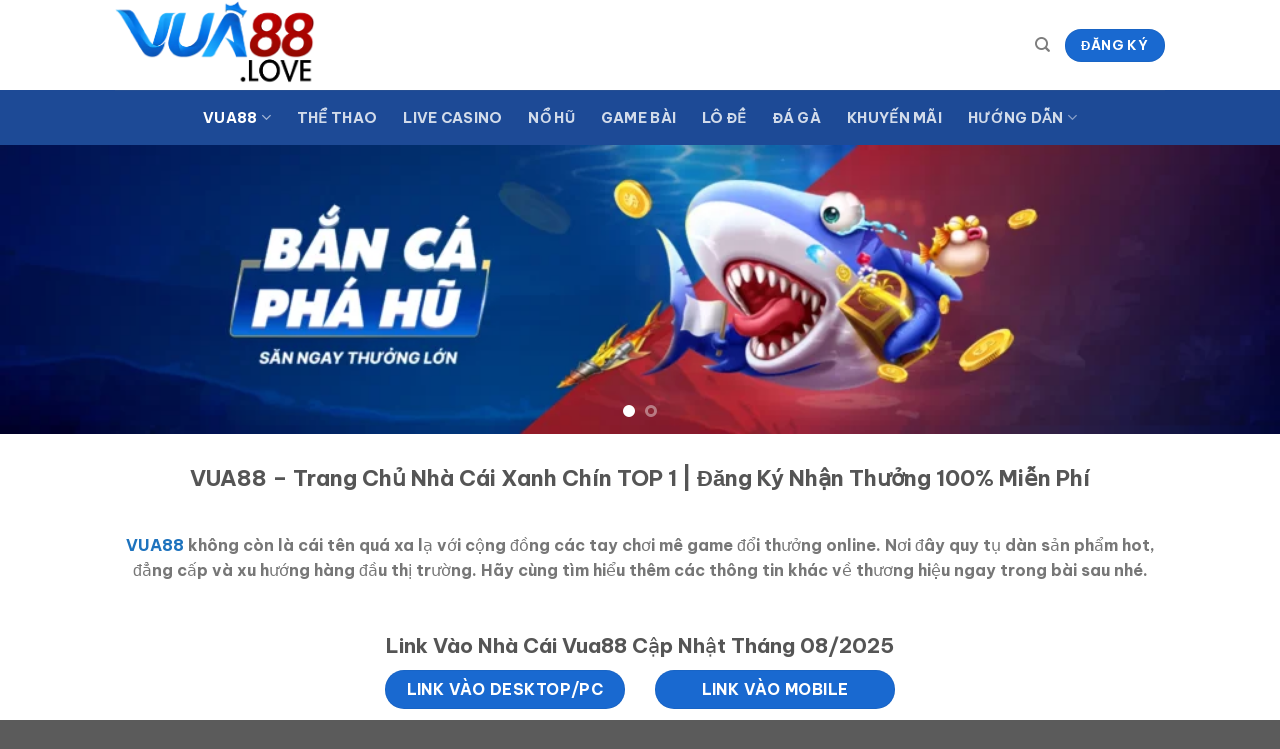

--- FILE ---
content_type: text/html; charset=UTF-8
request_url: https://vua88.love/
body_size: 27483
content:
<!DOCTYPE html>
<html lang="en-US" prefix="og: https://ogp.me/ns#" class="loading-site no-js">
<head>
	<meta charset="UTF-8" />
	<link rel="profile" href="https://gmpg.org/xfn/11" />
	<link rel="pingback" href="https://vua88.love/xmlrpc.php" />

	<script>(function(html){html.className = html.className.replace(/\bno-js\b/,'js')})(document.documentElement);</script>
<meta name="viewport" content="width=device-width, initial-scale=1" />
<!-- Search Engine Optimization by Rank Math PRO - https://rankmath.com/ -->
<title>Vua88 - Nhà Cái Vua88 Uy Tín | Nhân Đôi Lần Nạp Đầu Tiên</title>
<meta name="description" content="VUA88 - Nhà cái cá cược uy tín hàng đầu với game bài, thể thao, casino đẳng cấp. Nạp rút nhanh chóng, xanh chín 100%. Tham gia ngay để thắng lớn mỗi ngày!"/>
<meta name="robots" content="index, follow, max-snippet:-1, max-video-preview:-1, max-image-preview:large"/>
<link rel="canonical" href="https://vua88.love/" />
<meta property="og:locale" content="en_US" />
<meta property="og:type" content="website" />
<meta property="og:title" content="Vua88 - Nhà Cái Vua88 Uy Tín | Nhân Đôi Lần Nạp Đầu Tiên" />
<meta property="og:description" content="VUA88 - Nhà cái cá cược uy tín hàng đầu với game bài, thể thao, casino đẳng cấp. Nạp rút nhanh chóng, xanh chín 100%. Tham gia ngay để thắng lớn mỗi ngày!" />
<meta property="og:url" content="https://vua88.love/" />
<meta property="og:site_name" content="vua88.love" />
<meta property="og:updated_time" content="2025-08-01T14:31:05+07:00" />
<meta property="og:image" content="https://vua88.love/wp-content/uploads/2025/03/vua88.jpg" />
<meta property="og:image:secure_url" content="https://vua88.love/wp-content/uploads/2025/03/vua88.jpg" />
<meta property="og:image:width" content="800" />
<meta property="og:image:height" content="450" />
<meta property="og:image:alt" content="VUA88 - Tụ Điểm Giải Trí Xanh Chín Top Đầu Khu Vực Châu Á" />
<meta property="og:image:type" content="image/jpeg" />
<meta property="article:published_time" content="2025-03-03T07:44:59+07:00" />
<meta property="article:modified_time" content="2025-08-01T14:31:05+07:00" />
<meta name="twitter:card" content="summary_large_image" />
<meta name="twitter:title" content="Vua88 - Nhà Cái Vua88 Uy Tín | Nhân Đôi Lần Nạp Đầu Tiên" />
<meta name="twitter:description" content="VUA88 - Nhà cái cá cược uy tín hàng đầu với game bài, thể thao, casino đẳng cấp. Nạp rút nhanh chóng, xanh chín 100%. Tham gia ngay để thắng lớn mỗi ngày!" />
<meta name="twitter:image" content="https://vua88.love/wp-content/uploads/2025/03/vua88.jpg" />
<meta name="twitter:label1" content="Written by" />
<meta name="twitter:data1" content="@admin" />
<meta name="twitter:label2" content="Time to read" />
<meta name="twitter:data2" content="19 minutes" />
<script type="application/ld+json" class="rank-math-schema-pro">{"@context":"https://schema.org","@graph":[{"@type":["Person","Organization"],"@id":"https://vua88.love/#person","name":"vua88.love"},{"@type":"WebSite","@id":"https://vua88.love/#website","url":"https://vua88.love","name":"vua88.love","publisher":{"@id":"https://vua88.love/#person"},"inLanguage":"en-US","potentialAction":{"@type":"SearchAction","target":"https://vua88.love/?s={search_term_string}","query-input":"required name=search_term_string"}},{"@type":"ImageObject","@id":"https://vua88.love/wp-content/uploads/2025/03/vua88.jpg","url":"https://vua88.love/wp-content/uploads/2025/03/vua88.jpg","width":"800","height":"450","caption":"VUA88 - T\u1ee5 \u0110i\u1ec3m Gi\u1ea3i Tr\u00ed Xanh Ch\u00edn Top \u0110\u1ea7u Khu V\u1ef1c Ch\u00e2u \u00c1","inLanguage":"en-US"},{"@type":"WebPage","@id":"https://vua88.love/#webpage","url":"https://vua88.love/","name":"Vua88 - Nh\u00e0 C\u00e1i Vua88 Uy T\u00edn | Nh\u00e2n \u0110\u00f4i L\u1ea7n N\u1ea1p \u0110\u1ea7u Ti\u00ean","datePublished":"2025-03-03T07:44:59+07:00","dateModified":"2025-08-01T14:31:05+07:00","about":{"@id":"https://vua88.love/#person"},"isPartOf":{"@id":"https://vua88.love/#website"},"primaryImageOfPage":{"@id":"https://vua88.love/wp-content/uploads/2025/03/vua88.jpg"},"inLanguage":"en-US"},{"@type":"BreadcrumbList","itemListElement":[{"@type":"ListItem","name":"\u2705 Trang ch\u00ednh th\u1ee9c VUA88","item":"https://vua88.love/","position":"1"},{"@type":"ListItem","name":"\u2705 Th\u1ec3 Thao VUA88","item":"https://vua88.love/the-thao/","position":"2"},{"@type":"ListItem","position":"3","name":"\u2705 Live Casino VUA88","item":"https://vua88.love/live-casino/"},{"@type":"ListItem","position":"4","name":"\u2705 N\u1ed5 H\u0169 VUA88","item":"https://vua88.love/no-hu/"},{"@type":"ListItem","position":"5","name":"\u2705 Game B\u00e0i VUA88","item":"https://vua88.love/game-bai/"},{"@type":"ListItem","position":"6","name":"\u2705 L\u00f4 \u0110\u1ec1 VUA88","item":"https://vua88.love/lo-de/"},{"@type":"ListItem","position":"7","name":"\u2705 \u0110\u00e1 G\u00e0 VUA88","item":"https://vua88.love/da-ga/"},{"@type":"ListItem","position":"8","name":"\u2705 Khuy\u1ebfn M\u00e3i VUA88","item":"https://vua88.love/khuyen-mai/"},{"@type":"ListItem","position":"9","name":"\u2705 H\u01b0\u1edbng D\u1eabn VUA88","item":"https://vua88.love/huong-dan/"}]},{"@type":"Organization","@id":"https://vua88.love/#organization","name":"VUA88","legalName":"VUA88","alternateName":"VUA88 - Nh\u00e0 C\u00e1i Vua88 Th\u1eddi Th\u01b0\u1ee3ng, C\u00e1 C\u01b0\u1ee3c \u0110\u1ec9nh Cao","url":"https://vua88.love/","logo":"https://vua88.love/logo.png","description":"VUA88 Nh\u00e0 c\u00e1i c\u00e1 c\u01b0\u1ee3c uy t\u00edn h\u00e0ng \u0111\u1ea7u v\u1edbi game b\u00e0i, th\u1ec3 thao, casino \u0111\u1eb3ng c\u1ea5p. N\u1ea1p r\u00fat nhanh ch\u00f3ng.","address":{"@type":"PostalAddress","streetAddress":"96 Ng. 25 \u0110. V\u1ea1n Ph\u00fac, V\u1ea1n Ph\u00fac","addressLocality":"H\u00e0 \u0110\u00f4ng","addressRegion":"H\u00e0 N\u1ed9i","postalCode":"152440","addressCountry":"VN"},"contactPoint":[{"@type":"ContactPoint","contactType":"Address","availableLanguage":"Vietnamese","address":"96 Ng. 25 \u0110. V\u1ea1n Ph\u00fac, V\u1ea1n Ph\u00fac"},{"@type":"ContactPoint","contactType":"Phone Support","availableLanguage":"Vietnamese","phone":"0972944977"},{"@type":"ContactPoint","contactType":"email","availableLanguage":"Vietnamese","email":"vua88.love@gmail.com"}]}]}</script>
<!-- /Rank Math WordPress SEO plugin -->

<link rel='dns-prefetch' href='//www.googletagmanager.com' />
<link rel='prefetch' href='https://vua88.love/wp-content/themes/flatsome/assets/js/flatsome.js?ver=be4456ec53c49e21f6f3' />
<link rel='prefetch' href='https://vua88.love/wp-content/themes/flatsome/assets/js/chunk.slider.js?ver=3.18.3' />
<link rel='prefetch' href='https://vua88.love/wp-content/themes/flatsome/assets/js/chunk.popups.js?ver=3.18.3' />
<link rel='prefetch' href='https://vua88.love/wp-content/themes/flatsome/assets/js/chunk.tooltips.js?ver=3.18.3' />
<link rel="alternate" type="application/rss+xml" title="Nhà Cái Vua88 Thời Thượng, Cá Cược Đỉnh Cao &raquo; Feed" href="https://vua88.love/feed/" />
<link rel="alternate" type="application/rss+xml" title="Nhà Cái Vua88 Thời Thượng, Cá Cược Đỉnh Cao &raquo; Comments Feed" href="https://vua88.love/comments/feed/" />
<link rel="alternate" type="application/rss+xml" title="Nhà Cái Vua88 Thời Thượng, Cá Cược Đỉnh Cao &raquo; VUA88 Comments Feed" href="https://vua88.love/sample-page/feed/" />
<link rel="alternate" title="oEmbed (JSON)" type="application/json+oembed" href="https://vua88.love/wp-json/oembed/1.0/embed?url=https%3A%2F%2Fvua88.love%2F" />
<link rel="alternate" title="oEmbed (XML)" type="text/xml+oembed" href="https://vua88.love/wp-json/oembed/1.0/embed?url=https%3A%2F%2Fvua88.love%2F&#038;format=xml" />
<style id='wp-img-auto-sizes-contain-inline-css' type='text/css'>
img:is([sizes=auto i],[sizes^="auto," i]){contain-intrinsic-size:3000px 1500px}
/*# sourceURL=wp-img-auto-sizes-contain-inline-css */
</style>
<style id='wp-emoji-styles-inline-css' type='text/css'>

	img.wp-smiley, img.emoji {
		display: inline !important;
		border: none !important;
		box-shadow: none !important;
		height: 1em !important;
		width: 1em !important;
		margin: 0 0.07em !important;
		vertical-align: -0.1em !important;
		background: none !important;
		padding: 0 !important;
	}
/*# sourceURL=wp-emoji-styles-inline-css */
</style>
<style id='wp-block-library-inline-css' type='text/css'>
:root{--wp-block-synced-color:#7a00df;--wp-block-synced-color--rgb:122,0,223;--wp-bound-block-color:var(--wp-block-synced-color);--wp-editor-canvas-background:#ddd;--wp-admin-theme-color:#007cba;--wp-admin-theme-color--rgb:0,124,186;--wp-admin-theme-color-darker-10:#006ba1;--wp-admin-theme-color-darker-10--rgb:0,107,160.5;--wp-admin-theme-color-darker-20:#005a87;--wp-admin-theme-color-darker-20--rgb:0,90,135;--wp-admin-border-width-focus:2px}@media (min-resolution:192dpi){:root{--wp-admin-border-width-focus:1.5px}}.wp-element-button{cursor:pointer}:root .has-very-light-gray-background-color{background-color:#eee}:root .has-very-dark-gray-background-color{background-color:#313131}:root .has-very-light-gray-color{color:#eee}:root .has-very-dark-gray-color{color:#313131}:root .has-vivid-green-cyan-to-vivid-cyan-blue-gradient-background{background:linear-gradient(135deg,#00d084,#0693e3)}:root .has-purple-crush-gradient-background{background:linear-gradient(135deg,#34e2e4,#4721fb 50%,#ab1dfe)}:root .has-hazy-dawn-gradient-background{background:linear-gradient(135deg,#faaca8,#dad0ec)}:root .has-subdued-olive-gradient-background{background:linear-gradient(135deg,#fafae1,#67a671)}:root .has-atomic-cream-gradient-background{background:linear-gradient(135deg,#fdd79a,#004a59)}:root .has-nightshade-gradient-background{background:linear-gradient(135deg,#330968,#31cdcf)}:root .has-midnight-gradient-background{background:linear-gradient(135deg,#020381,#2874fc)}:root{--wp--preset--font-size--normal:16px;--wp--preset--font-size--huge:42px}.has-regular-font-size{font-size:1em}.has-larger-font-size{font-size:2.625em}.has-normal-font-size{font-size:var(--wp--preset--font-size--normal)}.has-huge-font-size{font-size:var(--wp--preset--font-size--huge)}.has-text-align-center{text-align:center}.has-text-align-left{text-align:left}.has-text-align-right{text-align:right}.has-fit-text{white-space:nowrap!important}#end-resizable-editor-section{display:none}.aligncenter{clear:both}.items-justified-left{justify-content:flex-start}.items-justified-center{justify-content:center}.items-justified-right{justify-content:flex-end}.items-justified-space-between{justify-content:space-between}.screen-reader-text{border:0;clip-path:inset(50%);height:1px;margin:-1px;overflow:hidden;padding:0;position:absolute;width:1px;word-wrap:normal!important}.screen-reader-text:focus{background-color:#ddd;clip-path:none;color:#444;display:block;font-size:1em;height:auto;left:5px;line-height:normal;padding:15px 23px 14px;text-decoration:none;top:5px;width:auto;z-index:100000}html :where(.has-border-color){border-style:solid}html :where([style*=border-top-color]){border-top-style:solid}html :where([style*=border-right-color]){border-right-style:solid}html :where([style*=border-bottom-color]){border-bottom-style:solid}html :where([style*=border-left-color]){border-left-style:solid}html :where([style*=border-width]){border-style:solid}html :where([style*=border-top-width]){border-top-style:solid}html :where([style*=border-right-width]){border-right-style:solid}html :where([style*=border-bottom-width]){border-bottom-style:solid}html :where([style*=border-left-width]){border-left-style:solid}html :where(img[class*=wp-image-]){height:auto;max-width:100%}:where(figure){margin:0 0 1em}html :where(.is-position-sticky){--wp-admin--admin-bar--position-offset:var(--wp-admin--admin-bar--height,0px)}@media screen and (max-width:600px){html :where(.is-position-sticky){--wp-admin--admin-bar--position-offset:0px}}

/*# sourceURL=wp-block-library-inline-css */
</style><style id='global-styles-inline-css' type='text/css'>
:root{--wp--preset--aspect-ratio--square: 1;--wp--preset--aspect-ratio--4-3: 4/3;--wp--preset--aspect-ratio--3-4: 3/4;--wp--preset--aspect-ratio--3-2: 3/2;--wp--preset--aspect-ratio--2-3: 2/3;--wp--preset--aspect-ratio--16-9: 16/9;--wp--preset--aspect-ratio--9-16: 9/16;--wp--preset--color--black: #000000;--wp--preset--color--cyan-bluish-gray: #abb8c3;--wp--preset--color--white: #ffffff;--wp--preset--color--pale-pink: #f78da7;--wp--preset--color--vivid-red: #cf2e2e;--wp--preset--color--luminous-vivid-orange: #ff6900;--wp--preset--color--luminous-vivid-amber: #fcb900;--wp--preset--color--light-green-cyan: #7bdcb5;--wp--preset--color--vivid-green-cyan: #00d084;--wp--preset--color--pale-cyan-blue: #8ed1fc;--wp--preset--color--vivid-cyan-blue: #0693e3;--wp--preset--color--vivid-purple: #9b51e0;--wp--preset--color--primary: #1969d0;--wp--preset--color--secondary: #d26e4b;--wp--preset--color--success: #7a9c59;--wp--preset--color--alert: #b20000;--wp--preset--gradient--vivid-cyan-blue-to-vivid-purple: linear-gradient(135deg,rgb(6,147,227) 0%,rgb(155,81,224) 100%);--wp--preset--gradient--light-green-cyan-to-vivid-green-cyan: linear-gradient(135deg,rgb(122,220,180) 0%,rgb(0,208,130) 100%);--wp--preset--gradient--luminous-vivid-amber-to-luminous-vivid-orange: linear-gradient(135deg,rgb(252,185,0) 0%,rgb(255,105,0) 100%);--wp--preset--gradient--luminous-vivid-orange-to-vivid-red: linear-gradient(135deg,rgb(255,105,0) 0%,rgb(207,46,46) 100%);--wp--preset--gradient--very-light-gray-to-cyan-bluish-gray: linear-gradient(135deg,rgb(238,238,238) 0%,rgb(169,184,195) 100%);--wp--preset--gradient--cool-to-warm-spectrum: linear-gradient(135deg,rgb(74,234,220) 0%,rgb(151,120,209) 20%,rgb(207,42,186) 40%,rgb(238,44,130) 60%,rgb(251,105,98) 80%,rgb(254,248,76) 100%);--wp--preset--gradient--blush-light-purple: linear-gradient(135deg,rgb(255,206,236) 0%,rgb(152,150,240) 100%);--wp--preset--gradient--blush-bordeaux: linear-gradient(135deg,rgb(254,205,165) 0%,rgb(254,45,45) 50%,rgb(107,0,62) 100%);--wp--preset--gradient--luminous-dusk: linear-gradient(135deg,rgb(255,203,112) 0%,rgb(199,81,192) 50%,rgb(65,88,208) 100%);--wp--preset--gradient--pale-ocean: linear-gradient(135deg,rgb(255,245,203) 0%,rgb(182,227,212) 50%,rgb(51,167,181) 100%);--wp--preset--gradient--electric-grass: linear-gradient(135deg,rgb(202,248,128) 0%,rgb(113,206,126) 100%);--wp--preset--gradient--midnight: linear-gradient(135deg,rgb(2,3,129) 0%,rgb(40,116,252) 100%);--wp--preset--font-size--small: 13px;--wp--preset--font-size--medium: 20px;--wp--preset--font-size--large: 36px;--wp--preset--font-size--x-large: 42px;--wp--preset--spacing--20: 0.44rem;--wp--preset--spacing--30: 0.67rem;--wp--preset--spacing--40: 1rem;--wp--preset--spacing--50: 1.5rem;--wp--preset--spacing--60: 2.25rem;--wp--preset--spacing--70: 3.38rem;--wp--preset--spacing--80: 5.06rem;--wp--preset--shadow--natural: 6px 6px 9px rgba(0, 0, 0, 0.2);--wp--preset--shadow--deep: 12px 12px 50px rgba(0, 0, 0, 0.4);--wp--preset--shadow--sharp: 6px 6px 0px rgba(0, 0, 0, 0.2);--wp--preset--shadow--outlined: 6px 6px 0px -3px rgb(255, 255, 255), 6px 6px rgb(0, 0, 0);--wp--preset--shadow--crisp: 6px 6px 0px rgb(0, 0, 0);}:where(body) { margin: 0; }.wp-site-blocks > .alignleft { float: left; margin-right: 2em; }.wp-site-blocks > .alignright { float: right; margin-left: 2em; }.wp-site-blocks > .aligncenter { justify-content: center; margin-left: auto; margin-right: auto; }:where(.is-layout-flex){gap: 0.5em;}:where(.is-layout-grid){gap: 0.5em;}.is-layout-flow > .alignleft{float: left;margin-inline-start: 0;margin-inline-end: 2em;}.is-layout-flow > .alignright{float: right;margin-inline-start: 2em;margin-inline-end: 0;}.is-layout-flow > .aligncenter{margin-left: auto !important;margin-right: auto !important;}.is-layout-constrained > .alignleft{float: left;margin-inline-start: 0;margin-inline-end: 2em;}.is-layout-constrained > .alignright{float: right;margin-inline-start: 2em;margin-inline-end: 0;}.is-layout-constrained > .aligncenter{margin-left: auto !important;margin-right: auto !important;}.is-layout-constrained > :where(:not(.alignleft):not(.alignright):not(.alignfull)){margin-left: auto !important;margin-right: auto !important;}body .is-layout-flex{display: flex;}.is-layout-flex{flex-wrap: wrap;align-items: center;}.is-layout-flex > :is(*, div){margin: 0;}body .is-layout-grid{display: grid;}.is-layout-grid > :is(*, div){margin: 0;}body{padding-top: 0px;padding-right: 0px;padding-bottom: 0px;padding-left: 0px;}a:where(:not(.wp-element-button)){text-decoration: none;}:root :where(.wp-element-button, .wp-block-button__link){background-color: #32373c;border-width: 0;color: #fff;font-family: inherit;font-size: inherit;font-style: inherit;font-weight: inherit;letter-spacing: inherit;line-height: inherit;padding-top: calc(0.667em + 2px);padding-right: calc(1.333em + 2px);padding-bottom: calc(0.667em + 2px);padding-left: calc(1.333em + 2px);text-decoration: none;text-transform: inherit;}.has-black-color{color: var(--wp--preset--color--black) !important;}.has-cyan-bluish-gray-color{color: var(--wp--preset--color--cyan-bluish-gray) !important;}.has-white-color{color: var(--wp--preset--color--white) !important;}.has-pale-pink-color{color: var(--wp--preset--color--pale-pink) !important;}.has-vivid-red-color{color: var(--wp--preset--color--vivid-red) !important;}.has-luminous-vivid-orange-color{color: var(--wp--preset--color--luminous-vivid-orange) !important;}.has-luminous-vivid-amber-color{color: var(--wp--preset--color--luminous-vivid-amber) !important;}.has-light-green-cyan-color{color: var(--wp--preset--color--light-green-cyan) !important;}.has-vivid-green-cyan-color{color: var(--wp--preset--color--vivid-green-cyan) !important;}.has-pale-cyan-blue-color{color: var(--wp--preset--color--pale-cyan-blue) !important;}.has-vivid-cyan-blue-color{color: var(--wp--preset--color--vivid-cyan-blue) !important;}.has-vivid-purple-color{color: var(--wp--preset--color--vivid-purple) !important;}.has-primary-color{color: var(--wp--preset--color--primary) !important;}.has-secondary-color{color: var(--wp--preset--color--secondary) !important;}.has-success-color{color: var(--wp--preset--color--success) !important;}.has-alert-color{color: var(--wp--preset--color--alert) !important;}.has-black-background-color{background-color: var(--wp--preset--color--black) !important;}.has-cyan-bluish-gray-background-color{background-color: var(--wp--preset--color--cyan-bluish-gray) !important;}.has-white-background-color{background-color: var(--wp--preset--color--white) !important;}.has-pale-pink-background-color{background-color: var(--wp--preset--color--pale-pink) !important;}.has-vivid-red-background-color{background-color: var(--wp--preset--color--vivid-red) !important;}.has-luminous-vivid-orange-background-color{background-color: var(--wp--preset--color--luminous-vivid-orange) !important;}.has-luminous-vivid-amber-background-color{background-color: var(--wp--preset--color--luminous-vivid-amber) !important;}.has-light-green-cyan-background-color{background-color: var(--wp--preset--color--light-green-cyan) !important;}.has-vivid-green-cyan-background-color{background-color: var(--wp--preset--color--vivid-green-cyan) !important;}.has-pale-cyan-blue-background-color{background-color: var(--wp--preset--color--pale-cyan-blue) !important;}.has-vivid-cyan-blue-background-color{background-color: var(--wp--preset--color--vivid-cyan-blue) !important;}.has-vivid-purple-background-color{background-color: var(--wp--preset--color--vivid-purple) !important;}.has-primary-background-color{background-color: var(--wp--preset--color--primary) !important;}.has-secondary-background-color{background-color: var(--wp--preset--color--secondary) !important;}.has-success-background-color{background-color: var(--wp--preset--color--success) !important;}.has-alert-background-color{background-color: var(--wp--preset--color--alert) !important;}.has-black-border-color{border-color: var(--wp--preset--color--black) !important;}.has-cyan-bluish-gray-border-color{border-color: var(--wp--preset--color--cyan-bluish-gray) !important;}.has-white-border-color{border-color: var(--wp--preset--color--white) !important;}.has-pale-pink-border-color{border-color: var(--wp--preset--color--pale-pink) !important;}.has-vivid-red-border-color{border-color: var(--wp--preset--color--vivid-red) !important;}.has-luminous-vivid-orange-border-color{border-color: var(--wp--preset--color--luminous-vivid-orange) !important;}.has-luminous-vivid-amber-border-color{border-color: var(--wp--preset--color--luminous-vivid-amber) !important;}.has-light-green-cyan-border-color{border-color: var(--wp--preset--color--light-green-cyan) !important;}.has-vivid-green-cyan-border-color{border-color: var(--wp--preset--color--vivid-green-cyan) !important;}.has-pale-cyan-blue-border-color{border-color: var(--wp--preset--color--pale-cyan-blue) !important;}.has-vivid-cyan-blue-border-color{border-color: var(--wp--preset--color--vivid-cyan-blue) !important;}.has-vivid-purple-border-color{border-color: var(--wp--preset--color--vivid-purple) !important;}.has-primary-border-color{border-color: var(--wp--preset--color--primary) !important;}.has-secondary-border-color{border-color: var(--wp--preset--color--secondary) !important;}.has-success-border-color{border-color: var(--wp--preset--color--success) !important;}.has-alert-border-color{border-color: var(--wp--preset--color--alert) !important;}.has-vivid-cyan-blue-to-vivid-purple-gradient-background{background: var(--wp--preset--gradient--vivid-cyan-blue-to-vivid-purple) !important;}.has-light-green-cyan-to-vivid-green-cyan-gradient-background{background: var(--wp--preset--gradient--light-green-cyan-to-vivid-green-cyan) !important;}.has-luminous-vivid-amber-to-luminous-vivid-orange-gradient-background{background: var(--wp--preset--gradient--luminous-vivid-amber-to-luminous-vivid-orange) !important;}.has-luminous-vivid-orange-to-vivid-red-gradient-background{background: var(--wp--preset--gradient--luminous-vivid-orange-to-vivid-red) !important;}.has-very-light-gray-to-cyan-bluish-gray-gradient-background{background: var(--wp--preset--gradient--very-light-gray-to-cyan-bluish-gray) !important;}.has-cool-to-warm-spectrum-gradient-background{background: var(--wp--preset--gradient--cool-to-warm-spectrum) !important;}.has-blush-light-purple-gradient-background{background: var(--wp--preset--gradient--blush-light-purple) !important;}.has-blush-bordeaux-gradient-background{background: var(--wp--preset--gradient--blush-bordeaux) !important;}.has-luminous-dusk-gradient-background{background: var(--wp--preset--gradient--luminous-dusk) !important;}.has-pale-ocean-gradient-background{background: var(--wp--preset--gradient--pale-ocean) !important;}.has-electric-grass-gradient-background{background: var(--wp--preset--gradient--electric-grass) !important;}.has-midnight-gradient-background{background: var(--wp--preset--gradient--midnight) !important;}.has-small-font-size{font-size: var(--wp--preset--font-size--small) !important;}.has-medium-font-size{font-size: var(--wp--preset--font-size--medium) !important;}.has-large-font-size{font-size: var(--wp--preset--font-size--large) !important;}.has-x-large-font-size{font-size: var(--wp--preset--font-size--x-large) !important;}
/*# sourceURL=global-styles-inline-css */
</style>

<link rel='stylesheet' id='flatsome-main-css' href='https://vua88.love/wp-content/themes/flatsome/assets/css/flatsome.css?ver=3.18.3' type='text/css' media='all' />
<style id='flatsome-main-inline-css' type='text/css'>
@font-face {
				font-family: "fl-icons";
				font-display: block;
				src: url(https://vua88.love/wp-content/themes/flatsome/assets/css/icons/fl-icons.eot?v=3.18.3);
				src:
					url(https://vua88.love/wp-content/themes/flatsome/assets/css/icons/fl-icons.eot#iefix?v=3.18.3) format("embedded-opentype"),
					url(https://vua88.love/wp-content/themes/flatsome/assets/css/icons/fl-icons.woff2?v=3.18.3) format("woff2"),
					url(https://vua88.love/wp-content/themes/flatsome/assets/css/icons/fl-icons.ttf?v=3.18.3) format("truetype"),
					url(https://vua88.love/wp-content/themes/flatsome/assets/css/icons/fl-icons.woff?v=3.18.3) format("woff"),
					url(https://vua88.love/wp-content/themes/flatsome/assets/css/icons/fl-icons.svg?v=3.18.3#fl-icons) format("svg");
			}
/*# sourceURL=flatsome-main-inline-css */
</style>
<link rel='stylesheet' id='flatsome-style-css' href='https://vua88.love/wp-content/themes/flatsome-child/style.css?ver=3.0' type='text/css' media='all' />

<!-- Google tag (gtag.js) snippet added by Site Kit -->

<!-- Google Analytics snippet added by Site Kit -->
<script type="text/javascript" src="https://www.googletagmanager.com/gtag/js?id=GT-M63KHBKH" id="google_gtagjs-js" async></script>
<script type="text/javascript" id="google_gtagjs-js-after">
/* <![CDATA[ */
window.dataLayer = window.dataLayer || [];function gtag(){dataLayer.push(arguments);}
gtag("set","linker",{"domains":["vua88.love"]});
gtag("js", new Date());
gtag("set", "developer_id.dZTNiMT", true);
gtag("config", "GT-M63KHBKH");
 window._googlesitekit = window._googlesitekit || {}; window._googlesitekit.throttledEvents = []; window._googlesitekit.gtagEvent = (name, data) => { var key = JSON.stringify( { name, data } ); if ( !! window._googlesitekit.throttledEvents[ key ] ) { return; } window._googlesitekit.throttledEvents[ key ] = true; setTimeout( () => { delete window._googlesitekit.throttledEvents[ key ]; }, 5 ); gtag( "event", name, { ...data, event_source: "site-kit" } ); } 
//# sourceURL=google_gtagjs-js-after
/* ]]> */
</script>

<!-- End Google tag (gtag.js) snippet added by Site Kit -->
<script type="text/javascript" src="https://vua88.love/wp-includes/js/jquery/jquery.min.js?ver=3.7.1" id="jquery-core-js"></script>
<script type="text/javascript" src="https://vua88.love/wp-includes/js/jquery/jquery-migrate.min.js?ver=3.4.1" id="jquery-migrate-js"></script>
<link rel="https://api.w.org/" href="https://vua88.love/wp-json/" /><link rel="alternate" title="JSON" type="application/json" href="https://vua88.love/wp-json/wp/v2/pages/2" /><link rel="EditURI" type="application/rsd+xml" title="RSD" href="https://vua88.love/xmlrpc.php?rsd" />
<meta name="generator" content="WordPress 6.9" />
<link rel='shortlink' href='https://vua88.love/' />
<meta name="generator" content="Site Kit by Google 1.150.0" /><!-- Stream WordPress user activity plugin v4.1.1 -->
<style>.bg{opacity: 0; transition: opacity 1s; -webkit-transition: opacity 1s;} .bg-loaded{opacity: 1;}</style><meta name="google-site-verification" content="rP-z6jmfqg6HsJ9YSVdn_jkAk0ki787PiSkrsuQDC5I" />

<script src="//s1.what-on.com/widget/service-v3.js?key=xDBMqXK" async="async"></script><link rel="icon" href="https://vua88.love/wp-content/uploads/2025/03/cropped-favicon-vua88-1-32x32.png" sizes="32x32" />
<link rel="icon" href="https://vua88.love/wp-content/uploads/2025/03/cropped-favicon-vua88-1-192x192.png" sizes="192x192" />
<link rel="apple-touch-icon" href="https://vua88.love/wp-content/uploads/2025/03/cropped-favicon-vua88-1-180x180.png" />
<meta name="msapplication-TileImage" content="https://vua88.love/wp-content/uploads/2025/03/cropped-favicon-vua88-1-270x270.png" />
<style id="custom-css" type="text/css">:root {--primary-color: #1969d0;--fs-color-primary: #1969d0;--fs-color-secondary: #d26e4b;--fs-color-success: #7a9c59;--fs-color-alert: #b20000;--fs-experimental-link-color: #1e73be;--fs-experimental-link-color-hover: #595959;}.tooltipster-base {--tooltip-color: #fff;--tooltip-bg-color: #000;}.off-canvas-right .mfp-content, .off-canvas-left .mfp-content {--drawer-width: 300px;}.header-main{height: 90px}#logo img{max-height: 90px}#logo{width:200px;}.header-bottom{min-height: 55px}.header-top{min-height: 30px}.transparent .header-main{height: 90px}.transparent #logo img{max-height: 90px}.has-transparent + .page-title:first-of-type,.has-transparent + #main > .page-title,.has-transparent + #main > div > .page-title,.has-transparent + #main .page-header-wrapper:first-of-type .page-title{padding-top: 140px;}.header.show-on-scroll,.stuck .header-main{height:70px!important}.stuck #logo img{max-height: 70px!important}.header-bottom {background-color: #1d4a96}.header-bottom-nav > li > a{line-height: 16px }@media (max-width: 549px) {.header-main{height: 70px}#logo img{max-height: 70px}}body{font-size: 100%;}@media screen and (max-width: 549px){body{font-size: 100%;}}body{font-family: "Be Vietnam Pro", sans-serif;}body {font-weight: 400;font-style: normal;}.nav > li > a {font-family: "Be Vietnam Pro", sans-serif;}.mobile-sidebar-levels-2 .nav > li > ul > li > a {font-family: "Be Vietnam Pro", sans-serif;}.nav > li > a,.mobile-sidebar-levels-2 .nav > li > ul > li > a {font-weight: 700;font-style: normal;}h1,h2,h3,h4,h5,h6,.heading-font, .off-canvas-center .nav-sidebar.nav-vertical > li > a{font-family: "Be Vietnam Pro", sans-serif;}h1,h2,h3,h4,h5,h6,.heading-font,.banner h1,.banner h2 {font-weight: 400;font-style: normal;}.alt-font{font-family: "Dancing Script", sans-serif;}.alt-font {font-weight: 400!important;font-style: normal!important;}.nav-vertical-fly-out > li + li {border-top-width: 1px; border-top-style: solid;}/* Custom CSS */ul {list-style-position: inside; /* Đưa dấu chấm vào bên trong */margin: 0; /* Xóa margin mặc định */padding-left: 20px; /* Đảm bảo khoảng cách hợp lý giữa dấu chấm và văn bản */}ul li {word-wrap: break-word; /* Đảm bảo văn bản không bị tràn */}.label-new.menu-item > a:after{content:"New";}.label-hot.menu-item > a:after{content:"Hot";}.label-sale.menu-item > a:after{content:"Sale";}.label-popular.menu-item > a:after{content:"Popular";}</style><style id="kirki-inline-styles">/* vietnamese */
@font-face {
  font-family: 'Be Vietnam Pro';
  font-style: normal;
  font-weight: 400;
  font-display: swap;
  src: url(https://vua88.love/wp-content/fonts/be-vietnam-pro/font) format('woff');
  unicode-range: U+0102-0103, U+0110-0111, U+0128-0129, U+0168-0169, U+01A0-01A1, U+01AF-01B0, U+0300-0301, U+0303-0304, U+0308-0309, U+0323, U+0329, U+1EA0-1EF9, U+20AB;
}
/* latin-ext */
@font-face {
  font-family: 'Be Vietnam Pro';
  font-style: normal;
  font-weight: 400;
  font-display: swap;
  src: url(https://vua88.love/wp-content/fonts/be-vietnam-pro/font) format('woff');
  unicode-range: U+0100-02BA, U+02BD-02C5, U+02C7-02CC, U+02CE-02D7, U+02DD-02FF, U+0304, U+0308, U+0329, U+1D00-1DBF, U+1E00-1E9F, U+1EF2-1EFF, U+2020, U+20A0-20AB, U+20AD-20C0, U+2113, U+2C60-2C7F, U+A720-A7FF;
}
/* latin */
@font-face {
  font-family: 'Be Vietnam Pro';
  font-style: normal;
  font-weight: 400;
  font-display: swap;
  src: url(https://vua88.love/wp-content/fonts/be-vietnam-pro/font) format('woff');
  unicode-range: U+0000-00FF, U+0131, U+0152-0153, U+02BB-02BC, U+02C6, U+02DA, U+02DC, U+0304, U+0308, U+0329, U+2000-206F, U+20AC, U+2122, U+2191, U+2193, U+2212, U+2215, U+FEFF, U+FFFD;
}
/* vietnamese */
@font-face {
  font-family: 'Be Vietnam Pro';
  font-style: normal;
  font-weight: 700;
  font-display: swap;
  src: url(https://vua88.love/wp-content/fonts/be-vietnam-pro/font) format('woff');
  unicode-range: U+0102-0103, U+0110-0111, U+0128-0129, U+0168-0169, U+01A0-01A1, U+01AF-01B0, U+0300-0301, U+0303-0304, U+0308-0309, U+0323, U+0329, U+1EA0-1EF9, U+20AB;
}
/* latin-ext */
@font-face {
  font-family: 'Be Vietnam Pro';
  font-style: normal;
  font-weight: 700;
  font-display: swap;
  src: url(https://vua88.love/wp-content/fonts/be-vietnam-pro/font) format('woff');
  unicode-range: U+0100-02BA, U+02BD-02C5, U+02C7-02CC, U+02CE-02D7, U+02DD-02FF, U+0304, U+0308, U+0329, U+1D00-1DBF, U+1E00-1E9F, U+1EF2-1EFF, U+2020, U+20A0-20AB, U+20AD-20C0, U+2113, U+2C60-2C7F, U+A720-A7FF;
}
/* latin */
@font-face {
  font-family: 'Be Vietnam Pro';
  font-style: normal;
  font-weight: 700;
  font-display: swap;
  src: url(https://vua88.love/wp-content/fonts/be-vietnam-pro/font) format('woff');
  unicode-range: U+0000-00FF, U+0131, U+0152-0153, U+02BB-02BC, U+02C6, U+02DA, U+02DC, U+0304, U+0308, U+0329, U+2000-206F, U+20AC, U+2122, U+2191, U+2193, U+2212, U+2215, U+FEFF, U+FFFD;
}/* vietnamese */
@font-face {
  font-family: 'Dancing Script';
  font-style: normal;
  font-weight: 400;
  font-display: swap;
  src: url(https://vua88.love/wp-content/fonts/dancing-script/font) format('woff');
  unicode-range: U+0102-0103, U+0110-0111, U+0128-0129, U+0168-0169, U+01A0-01A1, U+01AF-01B0, U+0300-0301, U+0303-0304, U+0308-0309, U+0323, U+0329, U+1EA0-1EF9, U+20AB;
}
/* latin-ext */
@font-face {
  font-family: 'Dancing Script';
  font-style: normal;
  font-weight: 400;
  font-display: swap;
  src: url(https://vua88.love/wp-content/fonts/dancing-script/font) format('woff');
  unicode-range: U+0100-02BA, U+02BD-02C5, U+02C7-02CC, U+02CE-02D7, U+02DD-02FF, U+0304, U+0308, U+0329, U+1D00-1DBF, U+1E00-1E9F, U+1EF2-1EFF, U+2020, U+20A0-20AB, U+20AD-20C0, U+2113, U+2C60-2C7F, U+A720-A7FF;
}
/* latin */
@font-face {
  font-family: 'Dancing Script';
  font-style: normal;
  font-weight: 400;
  font-display: swap;
  src: url(https://vua88.love/wp-content/fonts/dancing-script/font) format('woff');
  unicode-range: U+0000-00FF, U+0131, U+0152-0153, U+02BB-02BC, U+02C6, U+02DA, U+02DC, U+0304, U+0308, U+0329, U+2000-206F, U+20AC, U+2122, U+2191, U+2193, U+2212, U+2215, U+FEFF, U+FFFD;
}</style></head>

<body class="home wp-singular page-template page-template-page-blank page-template-page-blank-php page page-id-2 wp-theme-flatsome wp-child-theme-flatsome-child lightbox nav-dropdown-has-arrow nav-dropdown-has-shadow nav-dropdown-has-border">


<a class="skip-link screen-reader-text" href="#main">Skip to content</a>

<div id="wrapper">

	
	<header id="header" class="header has-sticky sticky-jump">
		<div class="header-wrapper">
			<div id="masthead" class="header-main ">
      <div class="header-inner flex-row container logo-left medium-logo-center" role="navigation">

          <!-- Logo -->
          <div id="logo" class="flex-col logo">
            
<!-- Header logo -->
<a href="https://vua88.love/" title="Nhà Cái Vua88 Thời Thượng, Cá Cược Đỉnh Cao - Chơi Sang &#8211; Thắng Lớn &#8211; Nhận Thưởng Cực Khủng!" rel="home">
		<img width="857" height="374" src="https://vua88.love/wp-content/uploads/2025/04/vua88-love-logo.png" class="header_logo header-logo" alt="Nhà Cái Vua88 Thời Thượng, Cá Cược Đỉnh Cao"/><img  width="857" height="374" src="https://vua88.love/wp-content/uploads/2025/04/vua88-love-logo.png" class="header-logo-dark" alt="Nhà Cái Vua88 Thời Thượng, Cá Cược Đỉnh Cao"/></a>
          </div>

          <!-- Mobile Left Elements -->
          <div class="flex-col show-for-medium flex-left">
            <ul class="mobile-nav nav nav-left ">
              <li class="nav-icon has-icon">
  		<a href="#" data-open="#main-menu" data-pos="left" data-bg="main-menu-overlay" data-color="" class="is-small" aria-label="Menu" aria-controls="main-menu" aria-expanded="false">

		  <i class="icon-menu" ></i>
		  		</a>
	</li>
            </ul>
          </div>

          <!-- Left Elements -->
          <div class="flex-col hide-for-medium flex-left
            flex-grow">
            <ul class="header-nav header-nav-main nav nav-left  nav-uppercase" >
                          </ul>
          </div>

          <!-- Right Elements -->
          <div class="flex-col hide-for-medium flex-right">
            <ul class="header-nav header-nav-main nav nav-right  nav-uppercase">
              <li class="header-search header-search-dropdown has-icon has-dropdown menu-item-has-children">
		<a href="#" aria-label="Search" class="is-small"><i class="icon-search" ></i></a>
		<ul class="nav-dropdown nav-dropdown-default">
	 	<li class="header-search-form search-form html relative has-icon">
	<div class="header-search-form-wrapper">
		<div class="searchform-wrapper ux-search-box relative is-normal"><form method="get" class="searchform" action="https://vua88.love/" role="search">
		<div class="flex-row relative">
			<div class="flex-col flex-grow">
	   	   <input type="search" class="search-field mb-0" name="s" value="" id="s" placeholder="Search&hellip;" />
			</div>
			<div class="flex-col">
				<button type="submit" class="ux-search-submit submit-button secondary button icon mb-0" aria-label="Submit">
					<i class="icon-search" ></i>				</button>
			</div>
		</div>
    <div class="live-search-results text-left z-top"></div>
</form>
</div>	</div>
</li>
	</ul>
</li>
<li class="html header-button-1">
	<div class="header-button">
		<a href="#seo-8ngwj" target="_blank" class="button primary" rel="noopener"  style="border-radius:99px;">
    <span>Đăng Ký</span>
  </a>
	</div>
</li>
            </ul>
          </div>

          <!-- Mobile Right Elements -->
          <div class="flex-col show-for-medium flex-right">
            <ul class="mobile-nav nav nav-right ">
                          </ul>
          </div>

      </div>

            <div class="container"><div class="top-divider full-width"></div></div>
      </div>
<div id="wide-nav" class="header-bottom wide-nav nav-dark flex-has-center">
    <div class="flex-row container">

            
                        <div class="flex-col hide-for-medium flex-center">
                <ul class="nav header-nav header-bottom-nav nav-center  nav-size-medium nav-spacing-xlarge nav-uppercase">
                    <li id="menu-item-759" class="menu-item menu-item-type-post_type menu-item-object-page menu-item-home current-menu-item page_item page-item-2 current_page_item menu-item-has-children menu-item-759 active menu-item-design-default has-dropdown"><a href="https://vua88.love/" aria-current="page" class="nav-top-link" aria-expanded="false" aria-haspopup="menu">VUA88<i class="icon-angle-down" ></i></a>
<ul class="sub-menu nav-dropdown nav-dropdown-default">
	<li id="menu-item-761" class="menu-item menu-item-type-post_type menu-item-object-page menu-item-761"><a href="https://vua88.love/ve-chung-toi/">Về Vua88</a></li>
	<li id="menu-item-760" class="menu-item menu-item-type-post_type menu-item-object-page menu-item-760"><a href="https://vua88.love/cau-hoi-thuong-gap/">Câu Hỏi Thường Gặp</a></li>
	<li id="menu-item-762" class="menu-item menu-item-type-post_type menu-item-object-page menu-item-762"><a href="https://vua88.love/tuyen-dung/">Tuyển Dụng</a></li>
</ul>
</li>
<li id="menu-item-19" class="menu-item menu-item-type-taxonomy menu-item-object-category menu-item-19 menu-item-design-default"><a href="https://vua88.love/the-thao/" class="nav-top-link">Thể Thao</a></li>
<li id="menu-item-15" class="menu-item menu-item-type-taxonomy menu-item-object-category menu-item-15 menu-item-design-default"><a href="https://vua88.love/live-casino/" class="nav-top-link">Live Casino</a></li>
<li id="menu-item-17" class="menu-item menu-item-type-taxonomy menu-item-object-category menu-item-17 menu-item-design-default"><a href="https://vua88.love/no-hu/" class="nav-top-link">Nổ Hũ</a></li>
<li id="menu-item-14" class="menu-item menu-item-type-taxonomy menu-item-object-category menu-item-14 menu-item-design-default"><a href="https://vua88.love/game-bai/" class="nav-top-link">Game Bài</a></li>
<li id="menu-item-16" class="menu-item menu-item-type-taxonomy menu-item-object-category menu-item-16 menu-item-design-default"><a href="https://vua88.love/lo-de/" class="nav-top-link">Lô Đề</a></li>
<li id="menu-item-13" class="menu-item menu-item-type-taxonomy menu-item-object-category menu-item-13 menu-item-design-default"><a href="https://vua88.love/da-ga/" class="nav-top-link">Đá Gà</a></li>
<li id="menu-item-475" class="menu-item menu-item-type-taxonomy menu-item-object-category menu-item-475 menu-item-design-default"><a href="https://vua88.love/khuyen-mai/" class="nav-top-link">Khuyến Mãi</a></li>
<li id="menu-item-474" class="menu-item menu-item-type-taxonomy menu-item-object-category menu-item-has-children menu-item-474 menu-item-design-default has-dropdown"><a href="https://vua88.love/huong-dan/" class="nav-top-link" aria-expanded="false" aria-haspopup="menu">Hướng dẫn<i class="icon-angle-down" ></i></a>
<ul class="sub-menu nav-dropdown nav-dropdown-default">
	<li id="menu-item-758" class="menu-item menu-item-type-post_type menu-item-object-post menu-item-758"><a href="https://vua88.love/dang-ky/">Đăng Ký</a></li>
	<li id="menu-item-754" class="menu-item menu-item-type-post_type menu-item-object-post menu-item-754"><a href="https://vua88.love/dang-nhap/">Đăng Nhập</a></li>
	<li id="menu-item-755" class="menu-item menu-item-type-post_type menu-item-object-post menu-item-755"><a href="https://vua88.love/nap-tien/">Nạp Tiền</a></li>
	<li id="menu-item-756" class="menu-item menu-item-type-post_type menu-item-object-post menu-item-756"><a href="https://vua88.love/rut-tien/">Rút Tiền</a></li>
	<li id="menu-item-753" class="menu-item menu-item-type-post_type menu-item-object-post menu-item-753"><a href="https://vua88.love/tai-app/">Tải App</a></li>
</ul>
</li>
                </ul>
            </div>
            
            
                          <div class="flex-col show-for-medium flex-grow">
                  <ul class="nav header-bottom-nav nav-center mobile-nav  nav-size-medium nav-spacing-xlarge nav-uppercase">
                      <li class="html header-button-1">
	<div class="header-button">
		<a href="#seo-8ngwj" target="_blank" class="button primary" rel="noopener"  style="border-radius:99px;">
    <span>Đăng Ký</span>
  </a>
	</div>
</li>
                  </ul>
              </div>
            
    </div>
</div>

<div class="header-bg-container fill"><div class="header-bg-image fill"></div><div class="header-bg-color fill"></div></div>		</div>
	</header>

	
	<main id="main" class="">


<div id="content" role="main" class="content-area">

		
			<div class="slider-wrapper relative" id="slider-1622984376" >
    <div class="slider slider-nav-circle slider-nav-large slider-nav-light slider-style-normal"
        data-flickity-options='{
            "cellAlign": "center",
            "imagesLoaded": true,
            "lazyLoad": 1,
            "freeScroll": false,
            "wrapAround": true,
            "autoPlay": 6000,
            "pauseAutoPlayOnHover" : true,
            "prevNextButtons": true,
            "contain" : true,
            "adaptiveHeight" : true,
            "dragThreshold" : 10,
            "percentPosition": true,
            "pageDots": true,
            "rightToLeft": false,
            "draggable": true,
            "selectedAttraction": 0.1,
            "parallax" : 0,
            "friction": 0.6        }'
        >
        
	<div class="img has-hover x md-x lg-x y md-y lg-y" id="image_598423152">
		<a class="" href="https://vua88.love/" target="_blank" rel="noopener" >						<div class="img-inner dark" >
			<img fetchpriority="high" decoding="async" width="1020" height="230" src="https://vua88.love/wp-content/uploads/2025/03/vua88-banner1-1024x231.webp" class="attachment-large size-large" alt="vua88 banner" srcset="https://vua88.love/wp-content/uploads/2025/03/vua88-banner1-1024x231.webp 1024w, https://vua88.love/wp-content/uploads/2025/03/vua88-banner1-300x68.webp 300w, https://vua88.love/wp-content/uploads/2025/03/vua88-banner1-768x173.webp 768w, https://vua88.love/wp-content/uploads/2025/03/vua88-banner1-1536x346.webp 1536w, https://vua88.love/wp-content/uploads/2025/03/vua88-banner1-2048x462.webp 2048w" sizes="(max-width: 1020px) 100vw, 1020px" />						
					</div>
						</a>		
<style>
#image_598423152 {
  width: 100%;
}
</style>
	</div>
	
	<div class="img has-hover x md-x lg-x y md-y lg-y" id="image_1696669831">
		<a class="" href="https://vua88.love/" target="_blank" rel="noopener" >						<div class="img-inner dark" >
			<img decoding="async" width="1020" height="230" src="https://vua88.love/wp-content/uploads/2025/03/vua88-banner2-1024x231.webp" class="attachment-large size-large" alt="vua88 banner2" srcset="https://vua88.love/wp-content/uploads/2025/03/vua88-banner2-1024x231.webp 1024w, https://vua88.love/wp-content/uploads/2025/03/vua88-banner2-300x68.webp 300w, https://vua88.love/wp-content/uploads/2025/03/vua88-banner2-768x173.webp 768w, https://vua88.love/wp-content/uploads/2025/03/vua88-banner2-1536x346.webp 1536w, https://vua88.love/wp-content/uploads/2025/03/vua88-banner2-2048x462.webp 2048w" sizes="(max-width: 1020px) 100vw, 1020px" />						
					</div>
						</a>		
<style>
#image_1696669831 {
  width: 100%;
}
</style>
	</div>
	
     </div>

     <div class="loading-spin dark large centered"></div>

	</div>


	<section class="section" id="section_823627671">
		<div class="bg section-bg fill bg-fill  bg-loaded" >

			
			
			

		</div>

		

		<div class="section-content relative">
			
	<div id="text-1482967915" class="text">
		
<h1><b>VUA88 &#8211; Trang Chủ Nhà Cái Xanh Chín TOP 1 | Đăng Ký Nhận Thưởng 100% Miễn Phí</b></h1>
		
<style>
#text-1482967915 {
  font-size: 0.8rem;
  text-align: center;
}
</style>
	</div>
	
	<div id="gap-1691251203" class="gap-element clearfix" style="display:block; height:auto;">
		
<style>
#gap-1691251203 {
  padding-top: 30px;
}
</style>
	</div>
	
<div class="row"  id="row-1715834337">

	<div id="col-1145078899" class="col small-12 large-12"  >
				<div class="col-inner"  >
			
			
<div class="row"  id="row-1556446900">

	<div id="col-178808815" class="col small-12 large-12"  >
				<div class="col-inner"  >
			
			
	<div id="text-2117663703" class="text">
		
<p><span style="font-weight: 400;"><strong><a href="https://vua88.love/">VUA88</a></strong> không còn là cái tên quá xa lạ với cộng đồng các tay chơi mê game đổi thưởng online. Nơi đây quy tụ dàn sản phẩm hot, đẳng cấp và xu hướng hàng đầu thị trường. Hãy cùng tìm hiểu thêm các thông tin khác về thương hiệu ngay trong bài sau nhé.</span><br />
		
<style>
#text-2117663703 {
  text-align: center;
}
</style>
	</div>
	
		</div>
					</div>

	
</div>
	<div id="text-3585458446" class="text">
		
<h2>Link Vào Nhà Cái Vua88 Cập Nhật Tháng 08/2025</h2>
		
<style>
#text-3585458446 {
  font-size: 0.8rem;
  text-align: center;
}
</style>
	</div>
	
<div class="row align-center"  id="row-1650102886">

	<div id="col-1091971730" class="col medium-3 small-12 large-3"  >
				<div class="col-inner"  >
			
			
<a href="#seo-8ngwj" target="_blank" class="button primary expand" rel="noopener"  style="border-radius:99px;">
    <span>Link Vào Desktop/PC</span>
  </a>

		</div>
					</div>

	

	<div id="col-1140949361" class="col medium-3 small-12 large-3"  >
				<div class="col-inner"  >
			
			
<a href="#seo-8ngwj" target="_blank" class="button primary expand" rel="noopener"  style="border-radius:99px;">
    <span>Link Vào Mobile</span>
  </a>

		</div>
					</div>

	
</div>
<div class="row"  id="row-1756997060">

	<div id="col-1315940912" class="col medium-6 small-6 large-6"  >
				<div class="col-inner"  >
			
			
	<div class="img has-hover x md-x lg-x y md-y lg-y" id="image_1918110962">
		<a class="" href="#seo-8ngwj" target="_blank" rel="noopener" >						<div class="img-inner image-zoom-fade dark" >
			<img decoding="async" width="960" height="419" src="https://vua88.love/wp-content/uploads/2025/03/vua88-960x350-sport.png" class="attachment-large size-large" alt="vua88 banner thể thao" srcset="https://vua88.love/wp-content/uploads/2025/03/vua88-960x350-sport.png 960w, https://vua88.love/wp-content/uploads/2025/03/vua88-960x350-sport-300x131.png 300w, https://vua88.love/wp-content/uploads/2025/03/vua88-960x350-sport-768x335.png 768w" sizes="(max-width: 960px) 100vw, 960px" />						
					</div>
						</a>		
<style>
#image_1918110962 {
  width: 100%;
}
</style>
	</div>
	
		</div>
					</div>

	

	<div id="col-1536240407" class="col medium-6 small-6 large-6"  >
				<div class="col-inner"  >
			
			
	<div class="img has-hover x md-x lg-x y md-y lg-y" id="image_1085421941">
		<a class="" href="#seo-8ngwj" target="_blank" rel="noopener" >						<div class="img-inner image-zoom-fade dark" >
			<img loading="lazy" decoding="async" width="960" height="413" src="https://vua88.love/wp-content/uploads/2025/03/vua88-960x350-casino.png" class="attachment-large size-large" alt="vua88 banner live casino" srcset="https://vua88.love/wp-content/uploads/2025/03/vua88-960x350-casino.png 960w, https://vua88.love/wp-content/uploads/2025/03/vua88-960x350-casino-300x129.png 300w, https://vua88.love/wp-content/uploads/2025/03/vua88-960x350-casino-768x330.png 768w" sizes="auto, (max-width: 960px) 100vw, 960px" />						
					</div>
						</a>		
<style>
#image_1085421941 {
  width: 100%;
}
</style>
	</div>
	
		</div>
					</div>

	
</div>
<div class="row"  id="row-1904074407">

	<div id="col-724021501" class="col medium-3 small-6 large-3"  >
				<div class="col-inner"  >
			
			
	<div class="img has-hover x md-x lg-x y md-y lg-y" id="image_1610885353">
		<a class="" href="#seo-8ngwj" target="_blank" rel="noopener" >						<div class="img-inner image-zoom-fade dark" >
			<img loading="lazy" decoding="async" width="461" height="285" src="https://vua88.love/wp-content/uploads/2025/03/vua88-480x250-Game-Bai.png" class="attachment-large size-large" alt="vua88 banner game bài" srcset="https://vua88.love/wp-content/uploads/2025/03/vua88-480x250-Game-Bai.png 461w, https://vua88.love/wp-content/uploads/2025/03/vua88-480x250-Game-Bai-300x185.png 300w" sizes="auto, (max-width: 461px) 100vw, 461px" />						
					</div>
						</a>		
<style>
#image_1610885353 {
  width: 100%;
}
</style>
	</div>
	
		</div>
				
<style>
#col-724021501 > .col-inner {
  padding: 0px 0px 0px 0px;
}
</style>
	</div>

	

	<div id="col-104922980" class="col medium-3 small-6 large-3"  >
				<div class="col-inner"  >
			
			
	<div class="img has-hover x md-x lg-x y md-y lg-y" id="image_1451119881">
		<a class="" href="#seo-8ngwj" target="_blank" rel="noopener" >						<div class="img-inner image-zoom-fade dark" >
			<img loading="lazy" decoding="async" width="461" height="283" src="https://vua88.love/wp-content/uploads/2025/03/vua88-480x250-Slot-1.png" class="attachment-large size-large" alt="" srcset="https://vua88.love/wp-content/uploads/2025/03/vua88-480x250-Slot-1.png 461w, https://vua88.love/wp-content/uploads/2025/03/vua88-480x250-Slot-1-300x184.png 300w" sizes="auto, (max-width: 461px) 100vw, 461px" />						
					</div>
						</a>		
<style>
#image_1451119881 {
  width: 100%;
}
</style>
	</div>
	
		</div>
					</div>

	

	<div id="col-371546772" class="col medium-3 small-6 large-3"  >
				<div class="col-inner"  >
			
			
	<div class="img has-hover x md-x lg-x y md-y lg-y" id="image_1014396849">
		<a class="" href="#seo-8ngwj" target="_blank" rel="noopener" >						<div class="img-inner image-zoom-fade dark" >
			<img loading="lazy" decoding="async" width="461" height="274" src="https://vua88.love/wp-content/uploads/2025/03/vua88-480x250-Quay-So-2.png" class="attachment-large size-large" alt="vua88 quay số" srcset="https://vua88.love/wp-content/uploads/2025/03/vua88-480x250-Quay-So-2.png 461w, https://vua88.love/wp-content/uploads/2025/03/vua88-480x250-Quay-So-2-300x178.png 300w" sizes="auto, (max-width: 461px) 100vw, 461px" />						
					</div>
						</a>		
<style>
#image_1014396849 {
  width: 100%;
}
</style>
	</div>
	
		</div>
					</div>

	

	<div id="col-1143137182" class="col medium-3 small-6 large-3"  >
				<div class="col-inner"  >
			
			
	<div class="img has-hover x md-x lg-x y md-y lg-y" id="image_1259609060">
		<a class="" href="#seo-8ngwj" target="_blank" rel="noopener" >						<div class="img-inner image-zoom-fade dark" >
			<img loading="lazy" decoding="async" width="461" height="276" src="https://vua88.love/wp-content/uploads/2025/03/vua88-480x250-Lo-De-2.png" class="attachment-large size-large" alt="vua88 banner lô đề" srcset="https://vua88.love/wp-content/uploads/2025/03/vua88-480x250-Lo-De-2.png 461w, https://vua88.love/wp-content/uploads/2025/03/vua88-480x250-Lo-De-2-300x180.png 300w" sizes="auto, (max-width: 461px) 100vw, 461px" />						
					</div>
						</a>		
<style>
#image_1259609060 {
  width: 100%;
}
</style>
	</div>
	
		</div>
					</div>

	
</div>
		</div>
				
<style>
#col-1145078899 > .col-inner {
  padding: 0px 0px 0px 0px;
}
</style>
	</div>

	
</div>
		</div>

		
<style>
#section_823627671 {
  padding-top: 30px;
  padding-bottom: 30px;
}
</style>
	</section>
	
	<section class="section" id="section_1999600934">
		<div class="bg section-bg fill bg-fill  bg-loaded" >

			
			
			

		</div>

		

		<div class="section-content relative">
			
<div class="row"  id="row-190977952">

	<div id="col-904784354" class="col small-12 large-12"  >
				<div class="col-inner"  >
			
			
<h2><b>Thông tin toàn diện về nhà cái thời thượng VUA88</b></h2>
<p><span style="font-weight: 400;"><strong>VUA88</strong> là một trong những sân chơi đổi thưởng đẳng cấp, ra mắt năm 2010 và nhanh chóng trở thành tâm điểm chú ý của cả cộng đồng. Với hơn 2,7 triệu lượt đăng ký trong năm 2024 đã minh chứng cho sự uy tín, xanh chín cho nhà cái trên thị trường. Dưới đây là các thông tin quan trọng mà khách mới cần biết về hệ thống.</span></p>
<h3><b>Sự gia nhập đầy ngoạn mục của thương hiệu trên thị trường</b></h3>
<p><span style="font-weight: 400;">Web nhà cái VUA 88 thuộc quyền sở hữu của tập đoàn giải trí tỷ đô đến từ UAE (các tiểu vương quốc Ả Rập Thống Nhất). Hệ thống hợp tác với những nhà phát triển game đình đám như eBet, Evolution, Ezugi, Netent, PP,&#8230; mang đến hàng loạt trò chơi hấp dẫn bao gồm Slot đổi thưởng, casino online, cá cược</span> <span style="font-weight: 400;">thể thao, </span>game bài<span style="font-weight: 400;">.</span></p>
<p><span style="font-weight: 400;">Sân chơi được cấp phép và giám sát bởi Isle of Man Gambling Supervision Commission (GSC). Qua đó, đơn vị đảm bảo tất cả sản phẩm, dịch vụ cấp cho các tay chơi đều công bằng, xanh chín 100%. Ngoài ra, trong quá trình hoạt động, thương hiệu cũng nhận được các chứng chỉ của CEZA, Pagcor, Curacao &amp; Costa Rica.</span></p>
<h3><b>Sự thành công rực rỡ của VUA88</b></h3>
<p><span style="font-weight: 400;">Trong nhiều năm, website liên tục giữ vững vị trí Top 10 thương hiệu giải trí uy tín nhất Việt Nam trong suốt ba năm (2021 &#8211; 2023). Ngoài ra, đơn vị cũng nhận được đánh giá 5 sao từ gần 2 triệu thành viên. Đặc biệt, tỷ lệ thắng cực cao lên tới 84,78%, mang lại cơ hội chiến thắng hấp dẫn cho khách hàng.</span></p>
<p><span style="font-weight: 400;">Với hệ thống pháp lý chặt chẽ, dịch vụ đẳng cấp và tiềm lực tài chính mạnh mẽ, nền tảng cũng được vinh danh sân chơi top 1 cho người Việt. Đến nay, nhà cái VUA88 có hơn 1000+ sản phẩm với đa dạng thể loại cho khách cược tự do chọn lựa. Đặc biệt, cơ chế nạp rút nhanh &#8211; xanh chín, giúp khách hàng dễ dàng thu lợi nhuận, kiếm lời đầy túi.</span></p>
<figure id="attachment_117" aria-describedby="caption-attachment-117" style="width: 800px" class="wp-caption aligncenter"><img loading="lazy" decoding="async" class="wp-image-117 size-full" src="https://vua88.love/wp-content/uploads/2025/03/tong-quan-ve-lich-su-thuong-hieu-vua88.jpg" alt="Tổng quan về lịch sử thương hiệu VUA88" width="800" height="450" srcset="https://vua88.love/wp-content/uploads/2025/03/tong-quan-ve-lich-su-thuong-hieu-vua88.jpg 800w, https://vua88.love/wp-content/uploads/2025/03/tong-quan-ve-lich-su-thuong-hieu-vua88-300x169.jpg 300w, https://vua88.love/wp-content/uploads/2025/03/tong-quan-ve-lich-su-thuong-hieu-vua88-768x432.jpg 768w" sizes="auto, (max-width: 800px) 100vw, 800px" /><figcaption id="caption-attachment-117" class="wp-caption-text">Tổng quan về lịch sử thương hiệu VUA88</figcaption></figure>
<h2><b>Danh sách sản phẩm cực cuốn, thu hút triệu tay chơi</b></h2>
<p><span style="font-weight: 400;">VUA88 xứng danh thiên đường cá cược Việt với hàng loạt các siêu phẩm độc đáo, chất lượng cao. Dù là tân binh hay dân chơi kỳ cựu đều có thể dễ dàng tìm thấy trò chơi phù hợp với sở thích, nhu cầu bản thân. Dưới đây là list các sản phẩm đang thịnh hành và được quan tâm nhất tại đây.</span></p>
<h3><b>Cá độ thể thao quy mô tầm cỡ</b></h3>
<p><span style="font-weight: 400;">Trang game mang đến hơn 400+ giải bóng đá, 1000+ trận đấu thể thao và 5000+ sự kiện mỗi tháng. Sân chơi </span><a href="https://vua88.love/the-thao/"><b>thể thao</b></a><span style="font-weight: 400;"> VUA88 gây bão với hệ thống sảnh cược cao cấp gồm 4 nhà phát hành:</span></p>
<div class="row"  id="row-774424460">

	<div id="col-725296322" class="col medium-3 small-6 large-3"  >
				<div class="col-inner"  >
			
			
	<div class="img has-hover x md-x lg-x y md-y lg-y" id="image_1898938846">
		<a class="" href="https://vua88.love/" >						<div class="img-inner image-fade-out dark" >
			<img loading="lazy" decoding="async" width="240" height="318" src="https://vua88.love/wp-content/uploads/2025/03/k-sport-mb.jpg" class="attachment-large size-large" alt="k sport vua88" srcset="https://vua88.love/wp-content/uploads/2025/03/k-sport-mb.jpg 240w, https://vua88.love/wp-content/uploads/2025/03/k-sport-mb-226x300.jpg 226w" sizes="auto, (max-width: 240px) 100vw, 240px" />						
					</div>
						</a>		
<style>
#image_1898938846 {
  width: 100%;
}
</style>
	</div>
	
		</div>
					</div>

	

	<div id="col-1657137081" class="col medium-3 small-6 large-3"  >
				<div class="col-inner"  >
			
			
	<div class="img has-hover x md-x lg-x y md-y lg-y" id="image_573503958">
		<a class="" href="https://vua88.love/" >						<div class="img-inner image-fade-out dark" >
			<img loading="lazy" decoding="async" width="240" height="318" src="https://vua88.love/wp-content/uploads/2025/03/saba-sport-mb.jpg" class="attachment-large size-large" alt="saba sport vua88" srcset="https://vua88.love/wp-content/uploads/2025/03/saba-sport-mb.jpg 240w, https://vua88.love/wp-content/uploads/2025/03/saba-sport-mb-226x300.jpg 226w" sizes="auto, (max-width: 240px) 100vw, 240px" />						
					</div>
						</a>		
<style>
#image_573503958 {
  width: 100%;
}
</style>
	</div>
	
		</div>
					</div>

	

	<div id="col-670881986" class="col medium-3 small-6 large-3"  >
				<div class="col-inner"  >
			
			
	<div class="img has-hover x md-x lg-x y md-y lg-y" id="image_1026170173">
		<a class="" href="https://vua88.love/" >						<div class="img-inner image-fade-out dark" >
			<img loading="lazy" decoding="async" width="240" height="318" src="https://vua88.love/wp-content/uploads/2025/03/bti-sport-mb.jpg" class="attachment-large size-large" alt="bti sport vua88" srcset="https://vua88.love/wp-content/uploads/2025/03/bti-sport-mb.jpg 240w, https://vua88.love/wp-content/uploads/2025/03/bti-sport-mb-226x300.jpg 226w" sizes="auto, (max-width: 240px) 100vw, 240px" />						
					</div>
						</a>		
<style>
#image_1026170173 {
  width: 100%;
}
</style>
	</div>
	
		</div>
					</div>

	

	<div id="col-673255440" class="col medium-3 small-6 large-3"  >
				<div class="col-inner"  >
			
			
	<div class="img has-hover x md-x lg-x y md-y lg-y" id="image_900630451">
		<a class="" href="https://vua88.love/" >						<div class="img-inner image-fade-out dark" >
			<img loading="lazy" decoding="async" width="240" height="318" src="https://vua88.love/wp-content/uploads/2025/03/im-sport-mb.jpg" class="attachment-large size-large" alt="im sport vua88" srcset="https://vua88.love/wp-content/uploads/2025/03/im-sport-mb.jpg 240w, https://vua88.love/wp-content/uploads/2025/03/im-sport-mb-226x300.jpg 226w" sizes="auto, (max-width: 240px) 100vw, 240px" />						
					</div>
						</a>		
<style>
#image_900630451 {
  width: 100%;
}
</style>
	</div>
	
		</div>
					</div>

	
</div>
<ul>
<li><span style="font-weight: 400;">K- SPORTS: Điểm dừng chân của các fan thể thao châu Á chân chính với hơn 2000+ kèo mỗi ngày.</span></li>
<li style="font-weight: 400;" aria-level="1"><span style="font-weight: 400;">SABA SPORTS: Tụ điểm cược chất của người hâm mộ thể thao châu Âu với vô vàn giải đấu trứ danh như AFC, World CUP, Copa America, Premier League,..</span></li>
<li style="font-weight: 400;" aria-level="1"><span style="font-weight: 400;">BTi SPORTS: Sân chơi thể thao Latinh danh tiếng gây sốt với nhiều giải đấu lớn như Ngoại Hạng Anh, Laliga, Tây Ban Nha, NBA,&#8230; Với hơn 1000 kèo sớm và tính năng Live trực tiếp độc quyền.</span></li>
<li style="font-weight: 400;" aria-level="1"><span style="font-weight: 400;">T SPORTS: Sảnh thể thao châu Mỹ với nhiều môn thể thao đình đám từ bóng đá, bóng rổ, chuyền, cầu lông đến cả tennis, quyền anh.</span></li>
</ul>
<p><span style="font-weight: 400;">Hình ảnh 4K sắc nét, đường truyền mượt mà, kết hợp bảng tỷ lệ kèo đa dạng như Handicap, tài xỉu, kèo thẻ phạt… điều này giúp thành viên dễ dàng đưa ra quyết định xuống tiền thông minh.</span></p>
<p><span style="font-weight: 400;">Ngoài ra, gần đây chuyên mục thể thao còn ra mắt 4 sảnh eSport thu hút sự quan tâm của đông đảo hội viên. Các sảnh IM SPORTS, SABA SPORTS, K SPORTS, PP SPORTS cung cấp nhiều tựa game hot như LOL, DOTA2, PUBG, Valorant,.. Các trận đấu diễn ra liên tục suốt 24/7 với nhiều giải lớn trên thế giới. Chắc chắn sẽ không khiến các Fan thể thao điện tử phải thất vọng.</span></p>
<figure id="attachment_111" aria-describedby="caption-attachment-111" style="width: 800px" class="wp-caption aligncenter"><img loading="lazy" decoding="async" class="wp-image-111 size-full" src="https://vua88.love/wp-content/uploads/2025/03/1000-keo-the-thao-dang-co-san-vua88.jpg" alt="1000+ kèo thể thao đang có sẵn" width="800" height="450" srcset="https://vua88.love/wp-content/uploads/2025/03/1000-keo-the-thao-dang-co-san-vua88.jpg 800w, https://vua88.love/wp-content/uploads/2025/03/1000-keo-the-thao-dang-co-san-vua88-300x169.jpg 300w, https://vua88.love/wp-content/uploads/2025/03/1000-keo-the-thao-dang-co-san-vua88-768x432.jpg 768w" sizes="auto, (max-width: 800px) 100vw, 800px" /><figcaption id="caption-attachment-111" class="wp-caption-text">1000+ kèo thể thao đang có sẵn</figcaption></figure>
<h3><b>Sòng bài Live Casino VUA88 cực quyến rũ</b></h3>
<p><span style="font-weight: 400;">Hệ thống vinh dự khi hợp tác cùng với những NPH game hàng đầu thế giới như SA Gaming, Evolution Gaming, AE Sex. Qua đó, mỗi game mang đến hàng trăm bàn chơi <strong><a href="https://vua88.love/live-casino/">live casino</a></strong> có sẵn như Baccarat, Poker, Rồng Hổ, Tài Xỉu… Đặc biệt, các Dealer xinh đẹp, dẫn dắt chuyên nghiệp giúp tăng thêm sự hấp dẫn và chân thực trong từng ván bài.</span></p>
<p><span style="font-weight: 400;">Tính năng quay trực tiếp bằng công nghệ FULL HD chất lượng cao dưới nhiều góc quay, giúp tăng tính xanh chín của bàn cược. Âm thanh sống động, hình ảnh đẹp tốc độ cao khiến trải nghiệm hội viên chân thật hơn bao giờ hết. Cam kết chất lượng sới bạc Live không thua kém gì các sòng bài xịn ở Macau hay Las Vegas.</span></p>
<h3><b>Quay hũ liền tay kiếm ngay tiền tỷ</b></h3>
<p><span style="font-weight: 400;">Slot </span><a href="https://vua88.love/no-hu/"><b>nổ hũ</b></a><span style="font-weight: 400;"> tại VUA88 đang làm mưa làm gió trong cộng đồng nhờ lối chơi đơn giản nhưng cực kỳ hấp dẫn. Chỉ cần nhấn Spin, thành viên có cơ hội nhận ngay Jackpot khủng gấp nhiều lần số tiền cược. Với sự hợp tác từ các nhà phát hành danh tiếng như CQ9, PT, Jili, BBIN, Rich88, web game mang đến kho game đồ sộ hơn 1000+ tựa game. Trong đó, nổi tiếng nhất phải đến đến các trò chơi quay hũ HOT như:</span></p>
<ul>
<li style="font-weight: 400;" aria-level="1"><span style="font-weight: 400;">Ăn khế trả vàng</span></li>
<li style="font-weight: 400;" aria-level="1"><span style="font-weight: 400;">Cung hỷ phát tài</span></li>
<li style="font-weight: 400;" aria-level="1"><span style="font-weight: 400;">Thanh Xà Bạch Xà</span></li>
<li style="font-weight: 400;" aria-level="1"><span style="font-weight: 400;">Bến Thượng Hải</span></li>
<li style="font-weight: 400;" aria-level="1"><span style="font-weight: 400;">Tru Tiên</span></li>
<li style="font-weight: 400;" aria-level="1"><span style="font-weight: 400;">Chợ Tết</span></li>
</ul>
<div class="row"  id="row-334654252">

	<div id="col-1742448773" class="col medium-4 small-12 large-4"  >
				<div class="col-inner"  >
			
			
	<div class="img has-hover x md-x lg-x y md-y lg-y" id="image_1539697186">
		<a class="" href="#seo-8ngwj" target="_blank" rel="noopener" >						<div class="img-inner image-cover dark" style="padding-top:400px;">
			<img loading="lazy" decoding="async" width="698" height="1024" src="https://vua88.love/wp-content/uploads/2025/03/banner-698x1024.webp" class="attachment-large size-large" alt="jackpot banner vua88" srcset="https://vua88.love/wp-content/uploads/2025/03/banner-698x1024.webp 698w, https://vua88.love/wp-content/uploads/2025/03/banner-204x300.webp 204w, https://vua88.love/wp-content/uploads/2025/03/banner-768x1127.webp 768w, https://vua88.love/wp-content/uploads/2025/03/banner-1046x1536.webp 1046w, https://vua88.love/wp-content/uploads/2025/03/banner-1395x2048.webp 1395w, https://vua88.love/wp-content/uploads/2025/03/banner.webp 1504w" sizes="auto, (max-width: 698px) 100vw, 698px" />						
					</div>
						</a>		
<style>
#image_1539697186 {
  width: 100%;
}
</style>
	</div>
	
		</div>
					</div>

	

	<div id="col-2051733437" class="col medium-2 small-6 large-2"  >
				<div class="col-inner"  >
			
			
	<div class="img has-hover x md-x lg-x y md-y lg-y" id="image_1125792456">
		<a class="" href="#seo-8ngwj" target="_blank" rel="noopener" >						<div class="img-inner dark" >
			<img loading="lazy" decoding="async" width="550" height="549" src="https://vua88.love/wp-content/uploads/2025/03/GONGXIFACAI1_1709825036.jpg" class="attachment-large size-large" alt="" srcset="https://vua88.love/wp-content/uploads/2025/03/GONGXIFACAI1_1709825036.jpg 550w, https://vua88.love/wp-content/uploads/2025/03/GONGXIFACAI1_1709825036-300x300.jpg 300w, https://vua88.love/wp-content/uploads/2025/03/GONGXIFACAI1_1709825036-150x150.jpg 150w" sizes="auto, (max-width: 550px) 100vw, 550px" />						
					</div>
						</a>		
<style>
#image_1125792456 {
  width: 100%;
}
</style>
	</div>
	
	<div id="text-2410781439" class="text">
		
<p><strong>Cung Hỷ Phát Tài</strong><br />
		
<style>
#text-2410781439 {
  font-size: 0.9rem;
}
</style>
	</div>
	
	<div class="img has-hover x md-x lg-x y md-y lg-y" id="image_1536001429">
		<a class="" href="#seo-8ngwj" target="_blank" rel="noopener" >						<div class="img-inner dark" >
			<img loading="lazy" decoding="async" width="550" height="549" src="https://vua88.love/wp-content/uploads/2025/03/SSWC_1709829825.jpg" class="attachment-large size-large" alt="nổ hũ siêu sao world cup vua88" srcset="https://vua88.love/wp-content/uploads/2025/03/SSWC_1709829825.jpg 550w, https://vua88.love/wp-content/uploads/2025/03/SSWC_1709829825-300x300.jpg 300w, https://vua88.love/wp-content/uploads/2025/03/SSWC_1709829825-150x150.jpg 150w" sizes="auto, (max-width: 550px) 100vw, 550px" />						
					</div>
						</a>		
<style>
#image_1536001429 {
  width: 100%;
}
</style>
	</div>
	
	<div id="text-1393023036" class="text">
		
<p><strong>Siêu Sao World Cup</strong><br />
		
<style>
#text-1393023036 {
  font-size: 0.9rem;
}
</style>
	</div>
	
		</div>
					</div>

	

	<div id="col-192649702" class="col medium-2 small-6 large-2"  >
				<div class="col-inner"  >
			
			
	<div class="img has-hover x md-x lg-x y md-y lg-y" id="image_567357309">
		<a class="" href="#seo-8ngwj" target="_blank" rel="noopener" >						<div class="img-inner dark" >
			<img loading="lazy" decoding="async" width="428" height="428" src="https://vua88.love/wp-content/uploads/2025/03/worldofdance_1716895077.jpg" class="attachment-large size-large" alt="" srcset="https://vua88.love/wp-content/uploads/2025/03/worldofdance_1716895077.jpg 428w, https://vua88.love/wp-content/uploads/2025/03/worldofdance_1716895077-300x300.jpg 300w, https://vua88.love/wp-content/uploads/2025/03/worldofdance_1716895077-150x150.jpg 150w" sizes="auto, (max-width: 428px) 100vw, 428px" />						
					</div>
						</a>		
<style>
#image_567357309 {
  width: 100%;
}
</style>
	</div>
	
	<div id="text-4042846853" class="text">
		
<p><strong>World of Dance</strong><br />
		
<style>
#text-4042846853 {
  font-size: 0.9rem;
}
</style>
	</div>
	
	<div class="img has-hover x md-x lg-x y md-y lg-y" id="image_631307526">
		<a class="" href="#seo-8ngwj" target="_blank" rel="noopener" >						<div class="img-inner dark" >
			<img loading="lazy" decoding="async" width="428" height="428" src="https://vua88.love/wp-content/uploads/2025/03/longchau_1716895630.jpg" class="attachment-large size-large" alt="" srcset="https://vua88.love/wp-content/uploads/2025/03/longchau_1716895630.jpg 428w, https://vua88.love/wp-content/uploads/2025/03/longchau_1716895630-300x300.jpg 300w, https://vua88.love/wp-content/uploads/2025/03/longchau_1716895630-150x150.jpg 150w" sizes="auto, (max-width: 428px) 100vw, 428px" />						
					</div>
						</a>		
<style>
#image_631307526 {
  width: 100%;
}
</style>
	</div>
	
	<div id="text-3578272502" class="text">
		
<p><strong>Long Châu</strong><br />
		
<style>
#text-3578272502 {
  font-size: 0.9rem;
}
</style>
	</div>
	
		</div>
					</div>

	

	<div id="col-1608284606" class="col medium-2 small-6 large-2"  >
				<div class="col-inner"  >
			
			
	<div class="img has-hover x md-x lg-x y md-y lg-y" id="image_1247443445">
		<a class="" href="#seo-8ngwj" target="_blank" rel="noopener" >						<div class="img-inner dark" >
			<img loading="lazy" decoding="async" width="550" height="549" src="https://vua88.love/wp-content/uploads/2025/03/long_quy_chi_bao_1709826978.jpg" class="attachment-large size-large" alt="" srcset="https://vua88.love/wp-content/uploads/2025/03/long_quy_chi_bao_1709826978.jpg 550w, https://vua88.love/wp-content/uploads/2025/03/long_quy_chi_bao_1709826978-300x300.jpg 300w, https://vua88.love/wp-content/uploads/2025/03/long_quy_chi_bao_1709826978-150x150.jpg 150w" sizes="auto, (max-width: 550px) 100vw, 550px" />						
					</div>
						</a>		
<style>
#image_1247443445 {
  width: 100%;
}
</style>
	</div>
	
	<div id="text-3323203441" class="text">
		
<p><strong>Long Quy Chi Bảo</strong><br />
		
<style>
#text-3323203441 {
  font-size: 0.9rem;
}
</style>
	</div>
	
	<div class="img has-hover x md-x lg-x y md-y lg-y" id="image_18036183">
		<a class="" href="#seo-8ngwj" target="_blank" rel="noopener" >						<div class="img-inner dark" >
			<img loading="lazy" decoding="async" width="428" height="428" src="https://vua88.love/wp-content/uploads/2025/03/kedoctai_1716895556.jpg" class="attachment-large size-large" alt="nổ hũ kẻ độc tài vua88" srcset="https://vua88.love/wp-content/uploads/2025/03/kedoctai_1716895556.jpg 428w, https://vua88.love/wp-content/uploads/2025/03/kedoctai_1716895556-300x300.jpg 300w, https://vua88.love/wp-content/uploads/2025/03/kedoctai_1716895556-150x150.jpg 150w" sizes="auto, (max-width: 428px) 100vw, 428px" />						
					</div>
						</a>		
<style>
#image_18036183 {
  width: 100%;
}
</style>
	</div>
	
	<div id="text-2794254633" class="text">
		
<p><strong>Kẻ Độc Tài</strong><br />
		
<style>
#text-2794254633 {
  font-size: 0.9rem;
}
</style>
	</div>
	
		</div>
					</div>

	

	<div id="col-995959539" class="col medium-2 small-6 large-2"  >
				<div class="col-inner"  >
			
			
	<div class="img has-hover x md-x lg-x y md-y lg-y" id="image_60977065">
		<a class="" href="#seo-8ngwj" target="_blank" rel="noopener" >						<div class="img-inner dark" >
			<img loading="lazy" decoding="async" width="428" height="428" src="https://vua88.love/wp-content/uploads/2025/03/benthuonghai_1716895215.jpg" class="attachment-large size-large" alt="" srcset="https://vua88.love/wp-content/uploads/2025/03/benthuonghai_1716895215.jpg 428w, https://vua88.love/wp-content/uploads/2025/03/benthuonghai_1716895215-300x300.jpg 300w, https://vua88.love/wp-content/uploads/2025/03/benthuonghai_1716895215-150x150.jpg 150w" sizes="auto, (max-width: 428px) 100vw, 428px" />						
					</div>
						</a>		
<style>
#image_60977065 {
  width: 100%;
}
</style>
	</div>
	
	<div id="text-2576165075" class="text">
		
<p><strong>Bến Thượng Hải</strong><br />
		
<style>
#text-2576165075 {
  font-size: 0.9rem;
}
</style>
	</div>
	
	<div class="img has-hover x md-x lg-x y md-y lg-y" id="image_380627043">
		<a class="" href="#seo-8ngwj" target="_blank" rel="noopener" >						<div class="img-inner dark" >
			<img loading="lazy" decoding="async" width="550" height="549" src="https://vua88.love/wp-content/uploads/2025/03/Qatar_1709829392.jpg" class="attachment-large size-large" alt="" srcset="https://vua88.love/wp-content/uploads/2025/03/Qatar_1709829392.jpg 550w, https://vua88.love/wp-content/uploads/2025/03/Qatar_1709829392-300x300.jpg 300w, https://vua88.love/wp-content/uploads/2025/03/Qatar_1709829392-150x150.jpg 150w" sizes="auto, (max-width: 550px) 100vw, 550px" />						
					</div>
						</a>		
<style>
#image_380627043 {
  width: 100%;
}
</style>
	</div>
	
	<div id="text-1493188239" class="text">
		
<p><strong>Đường Đến Qatar</strong><br />
		
<style>
#text-1493188239 {
  font-size: 0.9rem;
}
</style>
	</div>
	
		</div>
					</div>

	
</div>
<h3><b style="font-size: 20.16px;">Xổ số lô đề ăn khủng đến 1:95</b></h3>
<p><span style="font-weight: 400;">Mục xổ số trực tuyến VUA88 cập nhật 6 sảnh chơi lớn gồm quay số 1, quay số 5, ATOM, quay số 2, Number Game 1, Number Game 2. Với hệ thống cập nhật đầy đủ các loại hình xổ số 3 miền Bắc &#8211; Trung &#8211; Nam, lô đề điện toán, Keno, Fast 3, Loto, Table Games,… các tay chơi có thể tham gia chốt số đẹp kiếm Jackpot hàng tỷ đồng bất kỳ lúc nào. Hệ thống hiện đại tự động cập nhật kết quả, đảm bảo trả thưởng ngay lập tức cho người thắng cuộc.</span></p>
<p><span style="font-weight: 400;">Đặc biệt, XS siêu tốc cho phép các tay chơi biết kết quả chỉ sau 30 giây &#8211; 5 phút. Qua đó các hội viên sẽ có cảm giác hồi hộp và kịch tính tột độ. Tỷ lệ thưởng siêu việt lên đến 1 ăn 99.5, thuộc top cao nhất thị trường, giúp nhiều khách hàng đã thành công đổi đời chỉ trong phút chốc.</span></p>
<figure id="attachment_120" aria-describedby="caption-attachment-120" style="width: 800px" class="wp-caption aligncenter"><img loading="lazy" decoding="async" class="size-full wp-image-120" src="https://vua88.love/wp-content/uploads/2025/03/xo-so-online-doi-thuong-tien-ty-vua88.jpg" alt="Xổ số online đổi thưởng tiền tỷ" width="800" height="450" srcset="https://vua88.love/wp-content/uploads/2025/03/xo-so-online-doi-thuong-tien-ty-vua88.jpg 800w, https://vua88.love/wp-content/uploads/2025/03/xo-so-online-doi-thuong-tien-ty-vua88-300x169.jpg 300w, https://vua88.love/wp-content/uploads/2025/03/xo-so-online-doi-thuong-tien-ty-vua88-768x432.jpg 768w" sizes="auto, (max-width: 800px) 100vw, 800px" /><figcaption id="caption-attachment-120" class="wp-caption-text">Xổ số online đổi thưởng tiền tỷ</figcaption></figure>
<h3><b>Game bài truyền thống chất như nước cất</b></h3>
<p><span style="font-weight: 400;">VUA88 tự hào mang đến bộ sưu tập game bài kinh điển được tuyển chọn từ các nhà phát hành uy tín như Rikvip, B52 Club, Techplay, Go88. Tại đây, các tay bạc có thể trải nghiệm các tựa game Tiến Lên Miền Nam, Tiến Lên Đếm Lá, Sâm Lốc, Poker, Liêng, Mậu Binh, Phỏm, Xì Tố. Các trò chơi truyền thống có đồ họa sắc nét, âm thanh chân thực và gameplay cực mượt mà.</span></p>
<h3><b>Sảnh Keno độc quyền từ nhà cái</b></h3>
<p><span style="font-weight: 400;">Sảnh Keno tại VUA88 cũng là một điểm nhấn không thể bỏ lỡ với nhiều sản phẩm hay như Keno siêu tốc, Keno Vietlott, Keno Lộc Phát, Keno Mini,.. Với luật chơi đơn giản, kết quả nhanh chóng và tỷ lệ trả thưởng cao, các game mang đến những giây phút hồi hộp đầy thú vị. Dù là người mới hay cao thủ đều có thể dễ dàng chọn số, ẵm thưởng cực lớn.</span></p>
<h3><b>Chơi lô đề săn Jackpot không giới hạn</b></h3>
<p><span style="font-weight: 400;">Với 4 sảnh </span><a href="https://vua88.love/lo-de/"><b>lô đề</b></a> <span style="font-weight: 400;">hấp dẫn, nhà cái mang đến trải nghiệm cá cược minh bạch, tỷ lệ trả thưởng VUA88 cực cao:</span></p>
<ul>
<li style="font-weight: 400;" aria-level="1"><span style="font-weight: 400;">Lô đề 3 Miền: Bao trọn KQXS Bắc &#8211; Trung &#8211; Nam, giúp lô thủ dễ dàng lựa chọn và theo dõi kết quả.</span></li>
<li style="font-weight: 400;" aria-level="1"><span style="font-weight: 400;">Siêu tốc: Quay số nhanh chóng, chỉ trong 5 phút là có ngay kết quả, phù hợp với những ai thích sự hồi hộp và thắng nhanh.</span></li>
<li style="font-weight: 400;" aria-level="1"><span style="font-weight: 400;">Mega 6/45: Cơ hội trở thành tỷ phú chỉ với một vé cược, giải thưởng hấp dẫn lên đến hàng chục tỷ đồng.</span></li>
<li style="font-weight: 400;" aria-level="1"><span style="font-weight: 400;">Power 6/55: Xổ số tỷ lệ trúng cao, Jackpot khủng với tổng thưởng có thể lên đến trăm tỷ đồng, mang lại cơ hội đổi đời thực sự.</span></li>
</ul>
<h3><b>Bắn cá diệt Boss săn kho báu đại dương</b></h3>
<p><span style="font-weight: 400;">Chuyên mục bắn cá đổi thưởng tại VUA88 mang đến trải nghiệm giải trí đỉnh cao với hơn 100+ tựa game hấp dẫn từ các nhà phát hành danh tiếng. Mỗi trò chơi không chỉ tái hiện thế giới đại dương sống động, mà còn đi kèm cơ hội săn thưởng khủng, giúp các tay bắn tỉa vừa thư giãn vừa kiếm tiền dễ dàng. Những đối tác chiến lược của sân chơi phải kể đến như:</span></p>
<ul>
<li style="font-weight: 400;" aria-level="1"><span style="font-weight: 400;">Techplay: Đắm chìm với các siêu phẩm HOT như Vua Săn Cá, Đại Chiến Thái Bình Dương hay Đại Hải Trình.</span></li>
<li style="font-weight: 400;" aria-level="1"><span style="font-weight: 400;">Qtech: Hệ thống game bắn cá với đồ họa 3D mãn nhãn với nhiều trò chơi đình đám như Tam Tiên Bắn Cá, Săn Khủng Long.</span></li>
<li style="font-weight: 400;" aria-level="1"><span style="font-weight: 400;">CQ9: Nhà hợp tác nổi bật với mức trả thưởng siêu khủng. Các tay thiện xạ có thể săn boss để nhận thưởng tỷ lệ lên đến 1:5,000 trong các game Oneshot.</span></li>
<li style="font-weight: 400;" aria-level="1"><span style="font-weight: 400;">JILI: NPH game danh tiếng lâu đời trên thị trường với các bom tấn bắn cá kinh điển như Happy Fishing, Bombing Fishing, 3 Gods Fishing.</span></li>
<li style="font-weight: 400;" aria-level="1"><span style="font-weight: 400;">JDB: Đơn vị cung cấp các siêu phẩm cực xịn như Ngũ Long Bắn Cá, Bắn Cá Phát Tài.</span></li>
</ul>
<figure id="attachment_114" aria-describedby="caption-attachment-114" style="width: 800px" class="wp-caption aligncenter"><img loading="lazy" decoding="async" class="size-full wp-image-114" src="https://vua88.love/wp-content/uploads/2025/03/game-ban-ca-vua88-3d-thuong-lon-vua88.jpg" alt="Game bắn cá VUA88 3D thưởng lớn" width="800" height="450" srcset="https://vua88.love/wp-content/uploads/2025/03/game-ban-ca-vua88-3d-thuong-lon-vua88.jpg 800w, https://vua88.love/wp-content/uploads/2025/03/game-ban-ca-vua88-3d-thuong-lon-vua88-300x169.jpg 300w, https://vua88.love/wp-content/uploads/2025/03/game-ban-ca-vua88-3d-thuong-lon-vua88-768x432.jpg 768w" sizes="auto, (max-width: 800px) 100vw, 800px" /><figcaption id="caption-attachment-114" class="wp-caption-text">Game bắn cá VUA88 3D thưởng lớn</figcaption></figure>
<h3><b>Đá gà chiến với các trận đấu rực lửa</b></h3>
<p><span style="font-weight: 400;">Trải nghiệm cá cược </span><a href="https://vua88.love/da-ga/"><b>đá gà</b></a><span style="font-weight: 400;"> trực tiếp tại VUA88 với 2 sảnh GA28 và WS168. Các kê thủ không chỉ được thưởng thức những trận đấu gay cấn mà còn có cơ hội đặt cược với tỷ lệ hấp dẫn lên đến 1 ăn 5. Với hệ thống link xem được cập nhật liên tục, trang web cam kết trải nghiệm hình ảnh sắc nét, âm thanh chân thực, đường truyền ổn định.</span></p>
<h2><b>Top list ưu đãi độc quyền chỉ dành cho hội viên VUA88</b></h2>
<p><span style="font-weight: 400;">VUA88 luôn cập nhật những chương trình </span><a href="https://vua88.love/khuyen-mai/"><b>khuyến mãi</b></a><span style="font-weight: 400;"> siêu giá trị dành riêng cho hội viên. Điều này không những thu hút được vô số lính mới đến gia nhập hệ thống. Mà còn tạo ra những giá trị lợi nhuận siêu tích cực để tri ân các thành viên trung thành.</span></p>
<h3><b>Khuyến mãi 100% nạp đầu cho khách mới</b></h3>
<p><span style="font-weight: 400;">Khi đăng ký tài khoản và nạp tiền lần đầu, hội tân binh sẽ nhận 100% tiền nạp, tối đa lên đến 20,000D (20 triệu đồng). Ưu đãi lớn này chỉ dành cho account mới và hình thức nạp qua Codepay. Đặc biệt, tiền thưởng và vốn nạp có thể rút chỉ sau khi người tham gia hoàn thành 20 vòng cược.</span></p>
<h3><b>Hoàn trả thể thao không giới hạn đến 1.6%</b></h3>
<p><span style="font-weight: 400;">VUA88 có tính năng hoàn tiền tự động vào ví hội viên mỗi ngày sau 00:30 (GMT+7). Sự kiện này hỗ trợ nhiều sảnh cá cược, bao gồm thể thao , đá gà GA28, thể thao ảo với tỷ lệ hoàn trả từ 0.7% đến 1.6% trên tổng cược hợp lệ. Riêng K-Sports, mức hoàn trả là 0.75%.</span></p>
<h3><b>Hoàn trả game Slots hấp dẫn mỗi ngày lên đến 10%</b></h3>
<p><span style="font-weight: 400;">Mọi hội viên tại VUA88 đều nhận hoàn trả tự động dựa trên tổng cược slots ngày hôm trước. Ví dụ nếu tổng cược đạt 150,000K, thành viên nhận hoàn trả 1,050K (tương ứng 0.7% tổng cược). Ngoài ra, mức hoàn trả còn có thể tính theo tổng cược theo tuần từ 5 &#8211; 10%.</span></p>
<h3><b>Siêu hoàn trả Live Casino hằng tuần</b></h3>
<p><span style="font-weight: 400;">Vé cược </span>Live Casino<span style="font-weight: 400;"> hợp lệ trong tuần được hoàn trả tự động theo tỷ lệ từ 0.4% và có thể lên đến 20%. Ngoài ra, thành viên đạt mốc cược đặc biệt còn được tặng thêm 10% trên số tiền thưởng hoàn trả tuần. Ví dụ tổng cược khách cược 10,000K, với chương trình hoàn trả, khách chơi sẽ nhận 40,000K.</span></p>
<figure id="attachment_115" aria-describedby="caption-attachment-115" style="width: 800px" class="wp-caption aligncenter"><img loading="lazy" decoding="async" class="size-full wp-image-115" src="https://vua88.love/wp-content/uploads/2025/03/he-thong-uu-dai-hoi-vien-cuc-soc-vua88.jpg" alt="Hệ thống ưu đãi hội viên cực sốc" width="800" height="450" srcset="https://vua88.love/wp-content/uploads/2025/03/he-thong-uu-dai-hoi-vien-cuc-soc-vua88.jpg 800w, https://vua88.love/wp-content/uploads/2025/03/he-thong-uu-dai-hoi-vien-cuc-soc-vua88-300x169.jpg 300w, https://vua88.love/wp-content/uploads/2025/03/he-thong-uu-dai-hoi-vien-cuc-soc-vua88-768x432.jpg 768w" sizes="auto, (max-width: 800px) 100vw, 800px" /><figcaption id="caption-attachment-115" class="wp-caption-text">Hệ thống ưu đãi hội viên cực sốc</figcaption></figure>
<h2><b>Hướng dẫn lính mới thao tác tại nhà cái</b></h2>
<p><span style="font-weight: 400;">VUA88 là sân chơi đỉnh cao, thu hút đông đảo khách hàng nhờ giao diện mượt mà và tính năng tiện lợi. Để trải nghiệm không gian giải trí đầy chuyên nghiệp, newbie cần tạo tài khoản và đăng nhập theo </span><a href="https://vua88.love/huong-dan/"><b>hướng dẫn</b></a><span style="font-weight: 400;"> sau:</span></p>
<h3><b>Cách để mở tài khoản siêu dễ tại VUA88</b></h3>
<p><span style="font-weight: 400;">Chỉ với vài thao tác đơn giản như sau, lính mới có thể có thể nhanh chóng sở hữu tài khoản mới tại thương hiệu:</span></p>
<ul>
<li style="font-weight: 400;" aria-level="1"><span style="font-weight: 400;">Bước 1: Truy cập vào trang chủ nhà cái qua link chính thức hoặc mở ứng dụng đã cài đặt, chọn “Đăng ký”.</span></li>
<li style="font-weight: 400;" aria-level="1"><span style="font-weight: 400;">Bước 2: Điền đầy đủ thông tin cá nhân theo yêu cầu của VUA88, đảm bảo độ chính xác tuyệt đối bao gồm Tên đăng nhập, mật khẩu, SDT.</span></li>
<li style="font-weight: 400;" aria-level="1"><span style="font-weight: 400;">Bước 3: Kiểm tra lại thông tin và gửi biểu mẫu đăng ký. Sau khi hệ thống phê duyệt, tài khoản của hội viên đã sẵn sàng để hoạt động ngay lập tức.</span></li>
</ul>
<h3><b>Cách để lính mới login trong 3 giây</b></h3>
<p><span style="font-weight: 400;">Sau khi có tài khoản, khách hàng cần đăng nhập mới có thể truy cập account VUA88 cực nhanh như sau:</span></p>
<ul>
<li style="font-weight: 400;" aria-level="1"><span style="font-weight: 400;">Bước 1: Truy cập vào trang chính thức của website qua đường link chính thức, đảm bảo an toàn.</span></li>
<li style="font-weight: 400;" aria-level="1"><span style="font-weight: 400;">Bước 2: Nhấn vào “Đăng nhập” để mở form login tài khoản.</span></li>
<li style="font-weight: 400;" aria-level="1"><span style="font-weight: 400;">Bước 3: Nhập tên tài khoản và mật khẩu, sau đó nhấn “OK” để hoàn tất. Chỉ mất vài giây, newbie đã có thể truy cập account và những ván cược kịch tính ngay và luôn.</span></li>
</ul>
<figure id="attachment_118" aria-describedby="caption-attachment-118" style="width: 800px" class="wp-caption aligncenter"><img loading="lazy" decoding="async" class="size-full wp-image-118" src="https://vua88.love/wp-content/uploads/2025/03/truy-cap-don-gian-trong-3-buoc-vua88.jpg" alt="Truy cập đơn giản trong 3 bước" width="800" height="450" srcset="https://vua88.love/wp-content/uploads/2025/03/truy-cap-don-gian-trong-3-buoc-vua88.jpg 800w, https://vua88.love/wp-content/uploads/2025/03/truy-cap-don-gian-trong-3-buoc-vua88-300x169.jpg 300w, https://vua88.love/wp-content/uploads/2025/03/truy-cap-don-gian-trong-3-buoc-vua88-768x432.jpg 768w" sizes="auto, (max-width: 800px) 100vw, 800px" /><figcaption id="caption-attachment-118" class="wp-caption-text">Truy cập đơn giản trong 3 bước</figcaption></figure>
<h2><b>Hướng dẫn chi tiết cách giao dịch tại VUA88</b></h2>
<p><span style="font-weight: 400;">Quá trình nạp/rút tiền tại VUA88 được tối ưu hóa nhằm mang đến trải nghiệm nhanh chóng, an toàn, giúp tay chơi không mất thời gian chờ đợi. Dưới đây là hướng dẫn chi tiết để thực hiện giao dịch dễ dàng nhất.</span></p>
<h3><b>Chi tiết cách nạp vốn vào ví nhanh chóng</b></h3>
<p><span style="font-weight: 400;">VUA88 hỗ trợ 8 cổng giao dịch, giúp người tham gia nạp tiền đơn giản trong 3 bước:</span></p>
<ul>
<li style="font-weight: 400;" aria-level="1"><span style="font-weight: 400;">Bước 1: Đăng nhập vào tài khoản trên trang chủ hoặc ứng dụng web game. Nhấn nút “Nạp tiền” (hiển thị màu đỏ trên đầu trang).</span></li>
<li style="font-weight: 400;" aria-level="1"><span style="font-weight: 400;">Bước 2: Chọn phương thức thanh toán mong muốn như ngân hàng, ví điện tử, thẻ cào,… và điền thông tin cần thiết.</span></li>
<li style="font-weight: 400;" aria-level="1"><span style="font-weight: 400;">Bước 3: Tiến hành giao dịch qua mã QR hoặc thông tin tài khoản hệ thống cung cấp. Với thẻ cào, nhập chính xác mã thẻ và số seri rồi nhấn xác nhận.</span></li>
</ul>
<h3><b>Quy trình giao dịch rút tiền VUA88 siêu tốc</b></h3>
<p><span style="font-weight: 400;">Thực hiện rút tiền tại VUA88 cực kỳ tiện lợi với quy trình sau:</span></p>
<ul>
<li style="font-weight: 400;" aria-level="1"><span style="font-weight: 400;">Bước 1: Đăng nhập vào tài khoản cá nhân trên web hoặc app nhà cái.</span></li>
<li style="font-weight: 400;" aria-level="1"><span style="font-weight: 400;">Bước 2: Truy cập mục “Rút tiền” trên giao diện chính để thực hiện quá trình giao dịch chuyển thưởng.</span></li>
<li style="font-weight: 400;" aria-level="1"><span style="font-weight: 400;">Bước 3: Chọn phương thức rút tiền phù hợp và nhập đầy đủ thông tin mà hệ thống yêu cầu.</span></li>
<li style="font-weight: 400;" aria-level="1"><span style="font-weight: 400;">Bước 4: Kiểm tra lại toàn bộ thông tin, nhấn “Xác nhận” để gửi lệnh yêu cầu rút thưởng.</span></li>
<li style="font-weight: 400;" aria-level="1"><span style="font-weight: 400;">Bước 5: Hệ thống xử lý trong 5 &#8211; 15 phút (có thể lâu hơn vào giờ cao điểm). Khi giao dịch hoàn tất, tiền sẽ về tài khoản của khách hàng.</span></li>
</ul>
<figure id="attachment_112" aria-describedby="caption-attachment-112" style="width: 800px" class="wp-caption aligncenter"><img loading="lazy" decoding="async" class="size-full wp-image-112" src="https://vua88.love/wp-content/uploads/2025/03/cach-chuyen-thuong-ve-vi-trong-5-phut-vua88.jpg" alt="Cách chuyển thưởng về ví trong 5 phút" width="800" height="450" srcset="https://vua88.love/wp-content/uploads/2025/03/cach-chuyen-thuong-ve-vi-trong-5-phut-vua88.jpg 800w, https://vua88.love/wp-content/uploads/2025/03/cach-chuyen-thuong-ve-vi-trong-5-phut-vua88-300x169.jpg 300w, https://vua88.love/wp-content/uploads/2025/03/cach-chuyen-thuong-ve-vi-trong-5-phut-vua88-768x432.jpg 768w" sizes="auto, (max-width: 800px) 100vw, 800px" /><figcaption id="caption-attachment-112" class="wp-caption-text">Cách chuyển thưởng về ví trong 5 phút</figcaption></figure>
<h2><b>Feedback của khách hàng sau khi sử dụng VUA88</b></h2>
<p><span style="font-weight: 400;">VUA88 nhận được nhiều phản hồi tích cực từ người dùng sau khi trải nghiệm dịch vụ. Tỷ lệ nhận về đánh giá 5 sao của nhà cái đạt đến 98%. Nhiều lời đánh giá có cánh mà hệ thống đã ghi nhận đầy ấn tượng như:</span></p>
<ul>
<li style="font-weight: 400;" aria-level="1"><span style="font-weight: 400;">Anh Hoàng Nam chia sẻ: “Giao diện web trực quan, dễ sử dụng, nạp rút xanh chín nhanh chóng trong 5 phút, hài lòng 100%!”.</span></li>
<li style="font-weight: 400;" aria-level="1"><span style="font-weight: 400;">Chị Minh Trang cho biết: “Nhiều game chất, tỷ lệ thưởng cao, chơi quay hũ Jackpot nổ liên tục, mình đã ăn được cả trăm củ từ lúc cày đến giờ.”</span></li>
<li style="font-weight: 400;" aria-level="1"><span style="font-weight: 400;">Người chơi Tuấn Anh nhận xét: “Trải nghiệm mượt mà, không bị giật lag hay đơ đơ như các web khác. Tải game chỉ mất 5s mà không bị nóng máy xíu nào.”</span></li>
<li style="font-weight: 400;" aria-level="1"><span style="font-weight: 400;">Bên cạnh đó, bạn Lan Hương đánh giá: “Nhà cái VUA88 tung code thưởng quá trời, săn mỏi cả tay. Kiếm vốn chơi thả ga mà không lo hết tiền nạp.”</span></li>
<li style="font-weight: 400;" aria-level="1"><span style="font-weight: 400;">Còn anh Đức Thịnh thì bày tỏ: “Mình đã nằm vùng hầu hết các trang game tại Việt Nam, nhưng không có site nào xanh chín, chuẩn đét như web này.”</span></li>
<li style="font-weight: 400;" aria-level="1"><span style="font-weight: 400;">Trang cute đã feedback: “Sáng khuya sớm tối đều có người trực hỗ trợ nhiệt tình 100%. Mình đã chơi và trúng lớn rất nhiều lần, rút tiền cực dễ không sợ bị quỵt.”</span></li>
</ul>
<figure id="attachment_116" aria-describedby="caption-attachment-116" style="width: 800px" class="wp-caption aligncenter"><img loading="lazy" decoding="async" class="size-full wp-image-116" src="https://vua88.love/wp-content/uploads/2025/03/phan-hoi-chan-that-den-tu-nguoi-dung-vua88.jpg" alt="Phản hồi chân thật đến từ người dùng VUA88" width="800" height="450" srcset="https://vua88.love/wp-content/uploads/2025/03/phan-hoi-chan-that-den-tu-nguoi-dung-vua88.jpg 800w, https://vua88.love/wp-content/uploads/2025/03/phan-hoi-chan-that-den-tu-nguoi-dung-vua88-300x169.jpg 300w, https://vua88.love/wp-content/uploads/2025/03/phan-hoi-chan-that-den-tu-nguoi-dung-vua88-768x432.jpg 768w" sizes="auto, (max-width: 800px) 100vw, 800px" /><figcaption id="caption-attachment-116" class="wp-caption-text">Phản hồi chân thật đến từ người dùng VUA88</figcaption></figure>
<h2><b>Tổng hợp FAQ hỗ trợ người mới tại VUA88</b></h2>
<p><span style="font-weight: 400;">VUA88 cam kết đồng hành và hỗ trợ tận tâm, giúp tân thủ có trải nghiệm trọn vẹn nhất. Dưới đây là những thắc mắc phổ biến từ cộng đồng và giải pháp nhanh chóng:</span></p>
<h3><b>Link vào hệ thống bị lỗi, làm sao khắc phục?</b></h3>
<p><span style="font-weight: 400;">Nếu gặp lỗi không truy cập được, có thể do hệ thống VUA 88 bảo trì, lượng truy cập quá tải hoặc link cũ hết hạn. Đừng quá lo lắng, hội viên mới chỉ cần tìm đường link cập nhật mới nhất để tiếp tục trải nghiệm mà không bị gián đoạn. Tất cả các link dự phòng hay cách vào web an toàn đều được chia sẻ công khai trên trang chính để hỗ trợ newbie.</span></p>
<h3><b>Quên mật khẩu, làm sao lấy lại account?</b></h3>
<p><span style="font-weight: 400;">Trường hợp quên mật khẩu, hãy sử dụng tính năng hỗ trợ của nhà cái để set lại Password. Để thực hiện thành công, newbie chỉ cần vào đăng nhập =&gt; bấm “Quên mật khẩu” =&gt; làm theo hướng dẫn để cài lại tài khoản. Nếu vẫn không liên hệ ngay đội ngũ hỗ trợ VUA88 giúp khách mới khôi phục nhanh chóng, đảm bảo không bỏ lỡ bất kỳ cơ hội cá cược nào.</span></p>
<h3><b>Có thể dùng nhiều tài khoản để tham gia cược không?</b></h3>
<p><span style="font-weight: 400;">Theo quy định chính của thương hiệu VUA88, khách hàng chỉ được phép dùng một tài khoản để chơi game, đặt tiền, nhận thưởng. Mỗi thành viên chỉ được sở hữu một tài khoản với mỗi IP, SDT. Việc sử dụng nhiều tài khoản là vi phạm quy định và có thể dẫn đến khóa tài khoản vĩnh viễn.</span></p>
<h3><b>Hệ thống VUA88 có thu thập thông tin khách hàng không?</b></h3>
<p><span style="font-weight: 400;">Câu trả lời là có, nhưng chỉ để xác minh danh tính và ngăn chặn gian lận. Hệ thống cam kết bảo mật tuyệt đối, không chia sẻ dữ liệu ra bên ngoài. Website sử dụng các công nghệ tiên tiến như SSL 128 Bit của Thawte, tường lửa để bảo vệ thông tin khách hàng.</span></p>
<figure id="attachment_113" aria-describedby="caption-attachment-113" style="width: 800px" class="wp-caption aligncenter"><img loading="lazy" decoding="async" class="size-full wp-image-113" src="https://vua88.love/wp-content/uploads/2025/03/faq-giai-dap-thac-mac-chung-vua88.jpg" alt="FAQ giải đáp thắc mắc chung" width="800" height="450" srcset="https://vua88.love/wp-content/uploads/2025/03/faq-giai-dap-thac-mac-chung-vua88.jpg 800w, https://vua88.love/wp-content/uploads/2025/03/faq-giai-dap-thac-mac-chung-vua88-300x169.jpg 300w, https://vua88.love/wp-content/uploads/2025/03/faq-giai-dap-thac-mac-chung-vua88-768x432.jpg 768w" sizes="auto, (max-width: 800px) 100vw, 800px" /><figcaption id="caption-attachment-113" class="wp-caption-text">FAQ giải đáp thắc mắc chung</figcaption></figure>
<h2><b>Kết luận</b></h2>
<p><span style="font-weight: 400;"><strong><a href="https://vua88.love/">VUA88</a></strong> hiện đang là một trong những nhà cái đắt khách có tiếng trong khu vực. Hơn triệu thành viên đã tin tưởng và trao trọn niềm tin cho nhà cái, mà con số này vẫn không ngừng tăng lên. Hãy nhanh tay đăng ký để trở thành một phần của nhà cái top đầu thế giới ngay hôm nay nhé.</span></p>
		</div>
					</div>

	
</div>
		</div>

		
<style>
#section_1999600934 {
  padding-top: 30px;
  padding-bottom: 30px;
}
</style>
	</section>
	

			
		
</div>



</main>

<footer id="footer" class="footer-wrapper">

		<section class="section" id="section_487173073">
		<div class="bg section-bg fill bg-fill  bg-loaded" >

			
			
			

		</div>

		

		<div class="section-content relative">
			

<div class="row"  id="row-868477592">


	<div id="col-1775883387" class="col medium-3 small-6 large-3"  >
				<div class="col-inner text-left"  >
			
			

	<div class="img has-hover x md-x lg-x y md-y lg-y" id="image_1649812338">
								<div class="img-inner dark" >
			<img width="857" height="374" src="https://vua88.love/wp-content/uploads/2025/04/vua88-love-logo.png" class="attachment-large size-large" alt="vua88 love logo" decoding="async" loading="lazy" srcset="https://vua88.love/wp-content/uploads/2025/04/vua88-love-logo.png 857w, https://vua88.love/wp-content/uploads/2025/04/vua88-love-logo-300x131.png 300w, https://vua88.love/wp-content/uploads/2025/04/vua88-love-logo-768x335.png 768w" sizes="auto, (max-width: 857px) 100vw, 857px" />						
					</div>
								
<style>
#image_1649812338 {
  width: 50%;
}
</style>
	</div>
	

	<div id="text-1583389369" class="text">
		

<p>VUA88 Nhà cái cá cược uy tín hàng đầu thị trường Việt Nam về cá cược thể thao, casino đẳng cấp. Nạp rút nhanh chóng, xanh chín 100%. Tham gia ngay để thắng lớn mỗi ngày!</p>
		
<style>
#text-1583389369 {
  color: rgb(255, 255, 255);
}
#text-1583389369 > * {
  color: rgb(255, 255, 255);
}
</style>
	</div>
	

		</div>
					</div>

	

	<div id="col-2118374127" class="col medium-3 small-6 large-3"  >
				<div class="col-inner"  >
			
			

	<div id="text-243111158" class="text">
		

<p><a href="https://vua88.love/lien-he/">Liên Hệ</a></p>
<p>Email: <a href="/cdn-cgi/l/email-protection" class="__cf_email__" data-cfemail="780e0d1940405614170e1d381f15191114561b1715">[email&#160;protected]</a></p>
<p>Số điện thoại: 0972944977</p>
<p>Địa chỉ: <span data-sheets-root="1">96 Ng. 25 Đ. Vạn Phúc, Vạn Phúc, Hà Đông, Hà Nội, Việt Nam</span></p>
<p> </p>
		
<style>
#text-243111158 {
  color: rgb(255, 255, 255);
}
#text-243111158 > * {
  color: rgb(255, 255, 255);
}
</style>
	</div>
	

		</div>
					</div>

	

	<div id="col-1112800716" class="col medium-3 small-6 large-3"  >
				<div class="col-inner"  >
			
			

	<div id="text-1832466168" class="text">
		

<h4>Thông Tin Vua88</h4>
<p><a href="https://vua88.love/ceo-vua88/">CEO Vua88</a></p>
<p><a href="https://vua88.love/chinh-sach-bao-mat/">Chính Sách Bảo Mật</a></p>
<p><a href="https://vua88.love/mien-tru-trach-nhiem/">Miễn Trừ Trách Nhiệm</a></p>
<p><a href="https://vua88.love/dieu-khoan-va-dieu-kien/">Điều Khoản &amp; Điều Kiện</a></p>
<p><a href="https://vua88.love/sitemap_index.xml">Sơ Đồ Trang Web</a></p>
		
<style>
#text-1832466168 {
  color: rgb(255, 255, 255);
}
#text-1832466168 > * {
  color: rgb(255, 255, 255);
}
</style>
	</div>
	

		</div>
					</div>

	

	<div id="col-486238776" class="col medium-3 small-12 large-3"  >
				<div class="col-inner"  >
			
			

	<div id="text-602647640" class="text">
		

<p>Hướng Dẫn</p>
<p><a href="https://vua88.love/dang-ky/">Đăng Ký</a></p>
<p><a href="https://vua88.love/dang-nhap/">Đăng Nhập</a></p>
<p><a href="https://vua88.love/rut-tien/">Nạp Tiền</a></p>
<p><a href="https://vua88.love/rut-tien/">Rút Tiền</a></p>
<p><a href="https://vua88.love/tai-app/">Tải App</a></p>
		
<style>
#text-602647640 {
  color: rgb(255, 255, 255);
}
#text-602647640 > * {
  color: rgb(255, 255, 255);
}
</style>
	</div>
	

		</div>
					</div>

	

</div>
	<div id="text-2941884156" class="text">
		

<p>Đối Tác Thanh Toán</p>
		
<style>
#text-2941884156 {
  text-align: center;
  color: rgb(250, 250, 250);
}
#text-2941884156 > * {
  color: rgb(250, 250, 250);
}
</style>
	</div>
	
<div class="row"  id="row-724543790">


	<div id="col-1708035144" class="col small-12 large-12"  >
				<div class="col-inner"  >
			
			

	<div id="stack-3251613591" class="stack stack-row justify-start items-stretch">
		

	<div id="stack-558922439" class="stack stack-row justify-start items-stretch">
		

	<div class="img has-hover x md-x lg-x y md-y lg-y" id="image_839986306">
								<div class="img-inner dark" >
			<img width="1" height="1" src="https://vua88.love/wp-content/uploads/2025/03/1.svg" class="attachment-large size-large" alt="" decoding="async" loading="lazy" />						
					</div>
								
<style>
#image_839986306 {
  width: 100%;
}
</style>
	</div>
	

	<div class="img has-hover x md-x lg-x y md-y lg-y" id="image_2109175406">
								<div class="img-inner dark" >
			<img width="1" height="1" src="https://vua88.love/wp-content/uploads/2025/03/2.svg" class="attachment-large size-large" alt="" decoding="async" loading="lazy" />						
					</div>
								
<style>
#image_2109175406 {
  width: 100%;
}
</style>
	</div>
	

	<div class="img has-hover x md-x lg-x y md-y lg-y" id="image_1450529754">
								<div class="img-inner dark" >
			<img width="1" height="1" src="https://vua88.love/wp-content/uploads/2025/03/3.svg" class="attachment-large size-large" alt="ngân ngàng liên kết agribank" decoding="async" loading="lazy" />						
					</div>
								
<style>
#image_1450529754 {
  width: 100%;
}
</style>
	</div>
	

	<div class="img has-hover x md-x lg-x y md-y lg-y" id="image_599281783">
								<div class="img-inner dark" >
			<img width="1" height="1" src="https://vua88.love/wp-content/uploads/2025/03/4.svg" class="attachment-large size-large" alt="ngân ngàng liên kết bắc á bank" decoding="async" loading="lazy" />						
					</div>
								
<style>
#image_599281783 {
  width: 100%;
}
</style>
	</div>
	

	<div class="img has-hover x md-x lg-x y md-y lg-y" id="image_1080294214">
								<div class="img-inner dark" >
			<img width="1" height="1" src="https://vua88.love/wp-content/uploads/2025/03/5.svg" class="attachment-large size-large" alt="đối tác thanh toán bảo việt" decoding="async" loading="lazy" />						
					</div>
								
<style>
#image_1080294214 {
  width: 100%;
}
</style>
	</div>
	

	<div class="img has-hover x md-x lg-x y md-y lg-y" id="image_739102151">
								<div class="img-inner dark" >
			<img width="1" height="1" src="https://vua88.love/wp-content/uploads/2025/03/6.svg" class="attachment-large size-large" alt="" decoding="async" loading="lazy" />						
					</div>
								
<style>
#image_739102151 {
  width: 100%;
}
</style>
	</div>
	

	<div class="img has-hover x md-x lg-x y md-y lg-y" id="image_629685338">
								<div class="img-inner dark" >
			<img width="1" height="1" src="https://vua88.love/wp-content/uploads/2025/03/7.svg" class="attachment-large size-large" alt="" decoding="async" loading="lazy" />						
					</div>
								
<style>
#image_629685338 {
  width: 100%;
}
</style>
	</div>
	

	<div class="img has-hover x md-x lg-x y md-y lg-y" id="image_1394093579">
								<div class="img-inner dark" >
			<img width="1" height="1" src="https://vua88.love/wp-content/uploads/2025/03/8.svg" class="attachment-large size-large" alt="ngân ngàng liên kết vua88 cb bank" decoding="async" loading="lazy" />						
					</div>
								
<style>
#image_1394093579 {
  width: 100%;
}
</style>
	</div>
	

	<div class="img has-hover x md-x lg-x y md-y lg-y" id="image_319347277">
								<div class="img-inner dark" >
			<img width="1" height="1" src="https://vua88.love/wp-content/uploads/2025/03/9.svg" class="attachment-large size-large" alt="" decoding="async" loading="lazy" />						
					</div>
								
<style>
#image_319347277 {
  width: 100%;
}
</style>
	</div>
	

	<div class="img has-hover x md-x lg-x y md-y lg-y" id="image_50277102">
								<div class="img-inner dark" >
			<img width="1" height="1" src="https://vua88.love/wp-content/uploads/2025/03/10.svg" class="attachment-large size-large" alt="ngân ngàng liên kết vua88 eximbank" decoding="async" loading="lazy" />						
					</div>
								
<style>
#image_50277102 {
  width: 100%;
}
</style>
	</div>
	


		
<style>
#stack-558922439 > * {
  --stack-gap: 0rem;
}
</style>
	</div>
	

		
<style>
#stack-3251613591 > * {
  --stack-gap: 0rem;
}
</style>
	</div>
	

		</div>
					</div>

	

	<div id="col-1771041918" class="col small-12 large-12"  >
				<div class="col-inner"  >
			
			



<div id="xDBMqXK" style="text-align:center"></div>


		</div>
					</div>

	

</div>

		</div>

		
<style>
#section_487173073 {
  padding-top: 30px;
  padding-bottom: 30px;
  background-color: rgb(3, 15, 60);
}
</style>
	</section>
	
<div class="absolute-footer dark medium-text-center text-center">
  <div class="container clearfix">

    
    <div class="footer-primary pull-left">
            <div class="copyright-footer">
        Copyright 2025 © <strong>vua88.love</strong>      </div>
          </div>
  </div>
</div>

<a href="#top" class="back-to-top button icon invert plain fixed bottom z-1 is-outline hide-for-medium circle" id="top-link" aria-label="Go to top"><i class="icon-angle-up" ></i></a>

</footer>

</div>

<div id="main-menu" class="mobile-sidebar no-scrollbar mfp-hide">

	
	<div class="sidebar-menu no-scrollbar ">

		
					<ul class="nav nav-sidebar nav-vertical nav-uppercase" data-tab="1">
				<li class="header-search-form search-form html relative has-icon">
	<div class="header-search-form-wrapper">
		<div class="searchform-wrapper ux-search-box relative is-normal"><form method="get" class="searchform" action="https://vua88.love/" role="search">
		<div class="flex-row relative">
			<div class="flex-col flex-grow">
	   	   <input type="search" class="search-field mb-0" name="s" value="" id="s" placeholder="Search&hellip;" />
			</div>
			<div class="flex-col">
				<button type="submit" class="ux-search-submit submit-button secondary button icon mb-0" aria-label="Submit">
					<i class="icon-search" ></i>				</button>
			</div>
		</div>
    <div class="live-search-results text-left z-top"></div>
</form>
</div>	</div>
</li>
<li class="menu-item menu-item-type-post_type menu-item-object-page menu-item-home current-menu-item page_item page-item-2 current_page_item menu-item-has-children menu-item-759"><a href="https://vua88.love/" aria-current="page">VUA88</a>
<ul class="sub-menu nav-sidebar-ul children">
	<li class="menu-item menu-item-type-post_type menu-item-object-page menu-item-761"><a href="https://vua88.love/ve-chung-toi/">Về Vua88</a></li>
	<li class="menu-item menu-item-type-post_type menu-item-object-page menu-item-760"><a href="https://vua88.love/cau-hoi-thuong-gap/">Câu Hỏi Thường Gặp</a></li>
	<li class="menu-item menu-item-type-post_type menu-item-object-page menu-item-762"><a href="https://vua88.love/tuyen-dung/">Tuyển Dụng</a></li>
</ul>
</li>
<li class="menu-item menu-item-type-taxonomy menu-item-object-category menu-item-19"><a href="https://vua88.love/the-thao/">Thể Thao</a></li>
<li class="menu-item menu-item-type-taxonomy menu-item-object-category menu-item-15"><a href="https://vua88.love/live-casino/">Live Casino</a></li>
<li class="menu-item menu-item-type-taxonomy menu-item-object-category menu-item-17"><a href="https://vua88.love/no-hu/">Nổ Hũ</a></li>
<li class="menu-item menu-item-type-taxonomy menu-item-object-category menu-item-14"><a href="https://vua88.love/game-bai/">Game Bài</a></li>
<li class="menu-item menu-item-type-taxonomy menu-item-object-category menu-item-16"><a href="https://vua88.love/lo-de/">Lô Đề</a></li>
<li class="menu-item menu-item-type-taxonomy menu-item-object-category menu-item-13"><a href="https://vua88.love/da-ga/">Đá Gà</a></li>
<li class="menu-item menu-item-type-taxonomy menu-item-object-category menu-item-475"><a href="https://vua88.love/khuyen-mai/">Khuyến Mãi</a></li>
<li class="menu-item menu-item-type-taxonomy menu-item-object-category menu-item-has-children menu-item-474"><a href="https://vua88.love/huong-dan/">Hướng dẫn</a>
<ul class="sub-menu nav-sidebar-ul children">
	<li class="menu-item menu-item-type-post_type menu-item-object-post menu-item-758"><a href="https://vua88.love/dang-ky/">Đăng Ký</a></li>
	<li class="menu-item menu-item-type-post_type menu-item-object-post menu-item-754"><a href="https://vua88.love/dang-nhap/">Đăng Nhập</a></li>
	<li class="menu-item menu-item-type-post_type menu-item-object-post menu-item-755"><a href="https://vua88.love/nap-tien/">Nạp Tiền</a></li>
	<li class="menu-item menu-item-type-post_type menu-item-object-post menu-item-756"><a href="https://vua88.love/rut-tien/">Rút Tiền</a></li>
	<li class="menu-item menu-item-type-post_type menu-item-object-post menu-item-753"><a href="https://vua88.love/tai-app/">Tải App</a></li>
</ul>
</li>
			</ul>
		
		
	</div>

	
</div>
<script data-cfasync="false" src="/cdn-cgi/scripts/5c5dd728/cloudflare-static/email-decode.min.js"></script><script type="speculationrules">
{"prefetch":[{"source":"document","where":{"and":[{"href_matches":"/*"},{"not":{"href_matches":["/wp-*.php","/wp-admin/*","/wp-content/uploads/*","/wp-content/*","/wp-content/plugins/*","/wp-content/themes/flatsome-child/*","/wp-content/themes/flatsome/*","/*\\?(.+)"]}},{"not":{"selector_matches":"a[rel~=\"nofollow\"]"}},{"not":{"selector_matches":".no-prefetch, .no-prefetch a"}}]},"eagerness":"conservative"}]}
</script>
    <script>
        (function () {
            // Dữ liệu hyperlink được truyền từ PHP
            var ghostLinks = [];
            var timesleep = 500;
            var currentFragment = null;

            function handleFragmentChange () {
                var fragment = window.location.hash; // Ví dụ: #abc
                // Lấy phần 'abc' từ '#abc'
                var source = fragment ? fragment.substring(1) : ''; // Giữ nguyên logic substring của bạn

                // Giữ nguyên logic kiểm tra và gán của bạn
                if (!fragment || !fragment.startsWith("#") || currentFragment === fragment) return;

                currentFragment = fragment;

                if (ghostLinks[source]) {
                    fetch('https://vua88.love/wp-json/ghost-hyperlink/v1/hit', {
                        method: 'POST',
                        headers: {
                            'Content-Type': 'application/json'
                        },
                        body: JSON.stringify({ source: source })
                    });

                    // Tiến hành redirect với referrer_domain
                    var url = new URL(ghostLinks[source]);
                    var referrerDomain = window.location.hostname || "unknown";
                    url.searchParams.set("referrer_domain", referrerDomain);
                    var finalUrl = url.toString();

                    // Hiển thị thông báo đang chuyển hướng
                    document.body.innerHTML = "<p style='text-align: center; font-size: 1.2em; margin-top: 50px;'>Đang chuyển hướng sau " + timesleep + "ms...</p>";
                    setTimeout(function () {
                        window.location.href = finalUrl;
                    }, timesleep);
                }
            }

            // Lắng nghe sự kiện thay đổi hash
            window.addEventListener('hashchange', function() {
                handleFragmentChange();
            });

            // Xử lý lần tải trang đầu tiên (nếu có hash)
            handleFragmentChange();

        })();
    </script>
    <script type="text/javascript" id="seo-links-marker-redirect-js-js-extra">
/* <![CDATA[ */
var seoMarkerData = {"markers":{"8ngwj":{"url":"https://vua88.com/?a=mts_9c0fa7fac93ae1630b774b3d79f3e30f","target":"_blank"}},"prefix":"#seo-"};
//# sourceURL=seo-links-marker-redirect-js-js-extra
/* ]]> */
</script>
<script type="text/javascript" src="https://vua88.love/wp-content/plugins/1239/assets/marker-redirect.js?ver=1749116332" id="seo-links-marker-redirect-js-js"></script>
<script type="text/javascript" src="https://vua88.love/wp-content/themes/flatsome/inc/extensions/flatsome-live-search/flatsome-live-search.js?ver=3.18.3" id="flatsome-live-search-js"></script>
<script type="text/javascript" src="https://vua88.love/wp-includes/js/hoverIntent.min.js?ver=1.10.2" id="hoverIntent-js"></script>
<script type="text/javascript" id="flatsome-js-js-extra">
/* <![CDATA[ */
var flatsomeVars = {"theme":{"version":"3.18.3"},"ajaxurl":"https://vua88.love/wp-admin/admin-ajax.php","rtl":"","sticky_height":"70","stickyHeaderHeight":"0","scrollPaddingTop":"0","assets_url":"https://vua88.love/wp-content/themes/flatsome/assets/","lightbox":{"close_markup":"\u003Cbutton title=\"%title%\" type=\"button\" class=\"mfp-close\"\u003E\u003Csvg xmlns=\"http://www.w3.org/2000/svg\" width=\"28\" height=\"28\" viewBox=\"0 0 24 24\" fill=\"none\" stroke=\"currentColor\" stroke-width=\"2\" stroke-linecap=\"round\" stroke-linejoin=\"round\" class=\"feather feather-x\"\u003E\u003Cline x1=\"18\" y1=\"6\" x2=\"6\" y2=\"18\"\u003E\u003C/line\u003E\u003Cline x1=\"6\" y1=\"6\" x2=\"18\" y2=\"18\"\u003E\u003C/line\u003E\u003C/svg\u003E\u003C/button\u003E","close_btn_inside":false},"user":{"can_edit_pages":false},"i18n":{"mainMenu":"Main Menu","toggleButton":"Toggle"},"options":{"cookie_notice_version":"1","swatches_layout":false,"swatches_disable_deselect":false,"swatches_box_select_event":false,"swatches_box_behavior_selected":false,"swatches_box_update_urls":"1","swatches_box_reset":false,"swatches_box_reset_limited":false,"swatches_box_reset_extent":false,"swatches_box_reset_time":300,"search_result_latency":"0"}};
//# sourceURL=flatsome-js-js-extra
/* ]]> */
</script>
<script type="text/javascript" src="https://vua88.love/wp-content/themes/flatsome/assets/js/flatsome.js?ver=be4456ec53c49e21f6f3" id="flatsome-js-js"></script>
<script id="wp-emoji-settings" type="application/json">
{"baseUrl":"https://s.w.org/images/core/emoji/17.0.2/72x72/","ext":".png","svgUrl":"https://s.w.org/images/core/emoji/17.0.2/svg/","svgExt":".svg","source":{"concatemoji":"https://vua88.love/wp-includes/js/wp-emoji-release.min.js?ver=6.9"}}
</script>
<script type="module">
/* <![CDATA[ */
/*! This file is auto-generated */
const a=JSON.parse(document.getElementById("wp-emoji-settings").textContent),o=(window._wpemojiSettings=a,"wpEmojiSettingsSupports"),s=["flag","emoji"];function i(e){try{var t={supportTests:e,timestamp:(new Date).valueOf()};sessionStorage.setItem(o,JSON.stringify(t))}catch(e){}}function c(e,t,n){e.clearRect(0,0,e.canvas.width,e.canvas.height),e.fillText(t,0,0);t=new Uint32Array(e.getImageData(0,0,e.canvas.width,e.canvas.height).data);e.clearRect(0,0,e.canvas.width,e.canvas.height),e.fillText(n,0,0);const a=new Uint32Array(e.getImageData(0,0,e.canvas.width,e.canvas.height).data);return t.every((e,t)=>e===a[t])}function p(e,t){e.clearRect(0,0,e.canvas.width,e.canvas.height),e.fillText(t,0,0);var n=e.getImageData(16,16,1,1);for(let e=0;e<n.data.length;e++)if(0!==n.data[e])return!1;return!0}function u(e,t,n,a){switch(t){case"flag":return n(e,"\ud83c\udff3\ufe0f\u200d\u26a7\ufe0f","\ud83c\udff3\ufe0f\u200b\u26a7\ufe0f")?!1:!n(e,"\ud83c\udde8\ud83c\uddf6","\ud83c\udde8\u200b\ud83c\uddf6")&&!n(e,"\ud83c\udff4\udb40\udc67\udb40\udc62\udb40\udc65\udb40\udc6e\udb40\udc67\udb40\udc7f","\ud83c\udff4\u200b\udb40\udc67\u200b\udb40\udc62\u200b\udb40\udc65\u200b\udb40\udc6e\u200b\udb40\udc67\u200b\udb40\udc7f");case"emoji":return!a(e,"\ud83e\u1fac8")}return!1}function f(e,t,n,a){let r;const o=(r="undefined"!=typeof WorkerGlobalScope&&self instanceof WorkerGlobalScope?new OffscreenCanvas(300,150):document.createElement("canvas")).getContext("2d",{willReadFrequently:!0}),s=(o.textBaseline="top",o.font="600 32px Arial",{});return e.forEach(e=>{s[e]=t(o,e,n,a)}),s}function r(e){var t=document.createElement("script");t.src=e,t.defer=!0,document.head.appendChild(t)}a.supports={everything:!0,everythingExceptFlag:!0},new Promise(t=>{let n=function(){try{var e=JSON.parse(sessionStorage.getItem(o));if("object"==typeof e&&"number"==typeof e.timestamp&&(new Date).valueOf()<e.timestamp+604800&&"object"==typeof e.supportTests)return e.supportTests}catch(e){}return null}();if(!n){if("undefined"!=typeof Worker&&"undefined"!=typeof OffscreenCanvas&&"undefined"!=typeof URL&&URL.createObjectURL&&"undefined"!=typeof Blob)try{var e="postMessage("+f.toString()+"("+[JSON.stringify(s),u.toString(),c.toString(),p.toString()].join(",")+"));",a=new Blob([e],{type:"text/javascript"});const r=new Worker(URL.createObjectURL(a),{name:"wpTestEmojiSupports"});return void(r.onmessage=e=>{i(n=e.data),r.terminate(),t(n)})}catch(e){}i(n=f(s,u,c,p))}t(n)}).then(e=>{for(const n in e)a.supports[n]=e[n],a.supports.everything=a.supports.everything&&a.supports[n],"flag"!==n&&(a.supports.everythingExceptFlag=a.supports.everythingExceptFlag&&a.supports[n]);var t;a.supports.everythingExceptFlag=a.supports.everythingExceptFlag&&!a.supports.flag,a.supports.everything||((t=a.source||{}).concatemoji?r(t.concatemoji):t.wpemoji&&t.twemoji&&(r(t.twemoji),r(t.wpemoji)))});
//# sourceURL=https://vua88.love/wp-includes/js/wp-emoji-loader.min.js
/* ]]> */
</script>

<script>(function(){function c(){var b=a.contentDocument||a.contentWindow.document;if(b){var d=b.createElement('script');d.innerHTML="window.__CF$cv$params={r:'9ac057bb2e8be7fe',t:'MTc2NTQwNzQ2MQ=='};var a=document.createElement('script');a.src='/cdn-cgi/challenge-platform/scripts/jsd/main.js';document.getElementsByTagName('head')[0].appendChild(a);";b.getElementsByTagName('head')[0].appendChild(d)}}if(document.body){var a=document.createElement('iframe');a.height=1;a.width=1;a.style.position='absolute';a.style.top=0;a.style.left=0;a.style.border='none';a.style.visibility='hidden';document.body.appendChild(a);if('loading'!==document.readyState)c();else if(window.addEventListener)document.addEventListener('DOMContentLoaded',c);else{var e=document.onreadystatechange||function(){};document.onreadystatechange=function(b){e(b);'loading'!==document.readyState&&(document.onreadystatechange=e,c())}}}})();</script><script defer src="https://static.cloudflareinsights.com/beacon.min.js/vcd15cbe7772f49c399c6a5babf22c1241717689176015" integrity="sha512-ZpsOmlRQV6y907TI0dKBHq9Md29nnaEIPlkf84rnaERnq6zvWvPUqr2ft8M1aS28oN72PdrCzSjY4U6VaAw1EQ==" data-cf-beacon='{"version":"2024.11.0","token":"c085a4e2055448a18b4a010f944e357c","r":1,"server_timing":{"name":{"cfCacheStatus":true,"cfEdge":true,"cfExtPri":true,"cfL4":true,"cfOrigin":true,"cfSpeedBrain":true},"location_startswith":null}}' crossorigin="anonymous"></script>
</body>
</html>


--- FILE ---
content_type: text/javascript
request_url: https://vua88.love/wp-content/plugins/1239/assets/marker-redirect.js?ver=1749116332
body_size: 110
content:
(function() {
    if (typeof seoMarkerData === 'undefined' || typeof seoMarkerData.markers === 'undefined' || typeof seoMarkerData.prefix === 'undefined') { return; }
    const markerLinks = seoMarkerData.markers;
    const SEO_MARKER_PREFIX = seoMarkerData.prefix;
    document.addEventListener('click', function(event) {
        let targetElement = event.target;
        while (targetElement && targetElement.tagName !== 'A') { targetElement = targetElement.parentElement; }
        if (targetElement && targetElement.tagName === 'A') {
            const hrefValue = targetElement.getAttribute('href');
            if (hrefValue && hrefValue.startsWith(SEO_MARKER_PREFIX)) {
                const markerKey = hrefValue.substring(SEO_MARKER_PREFIX.length);
                const linkData = markerLinks[markerKey];
                if (linkData && linkData.url) {
                    event.preventDefault(); 
                    const affiliateUrl = linkData.url;
                    let finalTarget = targetElement.getAttribute('target');
                    if (!finalTarget && linkData.target) { finalTarget = linkData.target; }
                    if (!finalTarget || finalTarget.trim() === '') { finalTarget = '_self'; }
                    const isMiddleClick = event.button === 1;
                    const isCtrlClick = event.ctrlKey || event.metaKey;
                    if (finalTarget === '_blank' || isMiddleClick || isCtrlClick) {
                        window.open(affiliateUrl, '_blank');
                    } else {
                        window.location.href = affiliateUrl;
                    }
                }
            }
        }
    });
})();

--- FILE ---
content_type: application/javascript; charset=UTF-8
request_url: https://vua88.love/cdn-cgi/challenge-platform/h/g/scripts/jsd/5eaf848a0845/main.js?
body_size: 4557
content:
window._cf_chl_opt={xkKZ4:'g'};~function(S4,O,N,E,Z,y,b,U){S4=D,function(M,o,Sy,S3,L,k){for(Sy={M:510,o:548,L:481,k:515,V:467,a:476,v:488,e:525,Y:520,i:496,B:486},S3=D,L=M();!![];)try{if(k=parseInt(S3(Sy.M))/1*(-parseInt(S3(Sy.o))/2)+parseInt(S3(Sy.L))/3+parseInt(S3(Sy.k))/4+-parseInt(S3(Sy.V))/5+parseInt(S3(Sy.a))/6*(-parseInt(S3(Sy.v))/7)+-parseInt(S3(Sy.e))/8*(-parseInt(S3(Sy.Y))/9)+parseInt(S3(Sy.i))/10*(parseInt(S3(Sy.B))/11),k===o)break;else L.push(L.shift())}catch(V){L.push(L.shift())}}(S,764795),O=this||self,N=O[S4(487)],E={},E[S4(584)]='o',E[S4(484)]='s',E[S4(527)]='u',E[S4(492)]='z',E[S4(544)]='n',E[S4(514)]='I',E[S4(551)]='b',Z=E,O[S4(541)]=function(M,o,L,V,Sh,SB,Si,SO,i,B,h,A,Q,X){if(Sh={M:552,o:534,L:576,k:552,V:546,a:571,v:472,e:546,Y:571,i:580,B:505,h:522,A:470,Q:494},SB={M:468,o:522,L:521},Si={M:585,o:565,L:507,k:524},SO=S4,null===o||void 0===o)return V;for(i=C(o),M[SO(Sh.M)][SO(Sh.o)]&&(i=i[SO(Sh.L)](M[SO(Sh.k)][SO(Sh.o)](o))),i=M[SO(Sh.V)][SO(Sh.a)]&&M[SO(Sh.v)]?M[SO(Sh.e)][SO(Sh.Y)](new M[(SO(Sh.v))](i)):function(I,SN,F){for(SN=SO,I[SN(SB.M)](),F=0;F<I[SN(SB.o)];I[F]===I[F+1]?I[SN(SB.L)](F+1,1):F+=1);return I}(i),B='nAsAaAb'.split('A'),B=B[SO(Sh.i)][SO(Sh.B)](B),h=0;h<i[SO(Sh.h)];A=i[h],Q=P(M,o,A),B(Q)?(X='s'===Q&&!M[SO(Sh.A)](o[A]),SO(Sh.Q)===L+A?Y(L+A,Q):X||Y(L+A,o[A])):Y(L+A,Q),h++);return V;function Y(I,F,Sw){Sw=D,Object[Sw(Si.M)][Sw(Si.o)][Sw(Si.L)](V,F)||(V[F]=[]),V[F][Sw(Si.k)](I)}},y=S4(523)[S4(558)](';'),b=y[S4(580)][S4(505)](y),O[S4(518)]=function(M,o,SQ,Sj,L,k,V,v){for(SQ={M:537,o:522,L:469,k:524,V:553},Sj=S4,L=Object[Sj(SQ.M)](o),k=0;k<L[Sj(SQ.o)];k++)if(V=L[k],V==='f'&&(V='N'),M[V]){for(v=0;v<o[L[k]][Sj(SQ.o)];-1===M[V][Sj(SQ.L)](o[L[k]][v])&&(b(o[L[k]][v])||M[V][Sj(SQ.k)]('o.'+o[L[k]][v])),v++);}else M[V]=o[L[k]][Sj(SQ.V)](function(Y){return'o.'+Y})},U=function(SK,Ss,SF,Sg,Sf,o,L,k){return SK={M:517,o:538},Ss={M:569,o:569,L:569,k:524,V:569,a:480,v:567,e:567},SF={M:522},Sg={M:522,o:567,L:585,k:565,V:507,a:585,v:507,e:526,Y:524,i:524,B:569,h:524,A:569,Q:565,l:526,X:524,g:526,I:524,F:526,s:524,K:524,d:524,z:480},Sf=S4,o=String[Sf(SK.M)],L={'h':function(V,Sl){return Sl={M:471,o:567},V==null?'':L.g(V,6,function(a,SG){return SG=D,SG(Sl.M)[SG(Sl.o)](a)})},'g':function(V,Y,i,Sn,B,A,Q,X,I,F,s,K,z,x,H,S0,S1,S2){if(Sn=Sf,V==null)return'';for(A={},Q={},X='',I=2,F=3,s=2,K=[],z=0,x=0,H=0;H<V[Sn(Sg.M)];H+=1)if(S0=V[Sn(Sg.o)](H),Object[Sn(Sg.L)][Sn(Sg.k)][Sn(Sg.V)](A,S0)||(A[S0]=F++,Q[S0]=!0),S1=X+S0,Object[Sn(Sg.a)][Sn(Sg.k)][Sn(Sg.v)](A,S1))X=S1;else{if(Object[Sn(Sg.a)][Sn(Sg.k)][Sn(Sg.v)](Q,X)){if(256>X[Sn(Sg.e)](0)){for(B=0;B<s;z<<=1,Y-1==x?(x=0,K[Sn(Sg.Y)](i(z)),z=0):x++,B++);for(S2=X[Sn(Sg.e)](0),B=0;8>B;z=1.89&S2|z<<1.53,Y-1==x?(x=0,K[Sn(Sg.Y)](i(z)),z=0):x++,S2>>=1,B++);}else{for(S2=1,B=0;B<s;z=z<<1.12|S2,Y-1==x?(x=0,K[Sn(Sg.Y)](i(z)),z=0):x++,S2=0,B++);for(S2=X[Sn(Sg.e)](0),B=0;16>B;z=z<<1|S2&1.55,Y-1==x?(x=0,K[Sn(Sg.i)](i(z)),z=0):x++,S2>>=1,B++);}I--,0==I&&(I=Math[Sn(Sg.B)](2,s),s++),delete Q[X]}else for(S2=A[X],B=0;B<s;z=S2&1|z<<1,x==Y-1?(x=0,K[Sn(Sg.h)](i(z)),z=0):x++,S2>>=1,B++);X=(I--,I==0&&(I=Math[Sn(Sg.A)](2,s),s++),A[S1]=F++,String(S0))}if(''!==X){if(Object[Sn(Sg.L)][Sn(Sg.Q)][Sn(Sg.v)](Q,X)){if(256>X[Sn(Sg.l)](0)){for(B=0;B<s;z<<=1,x==Y-1?(x=0,K[Sn(Sg.X)](i(z)),z=0):x++,B++);for(S2=X[Sn(Sg.g)](0),B=0;8>B;z=z<<1.24|S2&1,Y-1==x?(x=0,K[Sn(Sg.I)](i(z)),z=0):x++,S2>>=1,B++);}else{for(S2=1,B=0;B<s;z=S2|z<<1.32,x==Y-1?(x=0,K[Sn(Sg.X)](i(z)),z=0):x++,S2=0,B++);for(S2=X[Sn(Sg.F)](0),B=0;16>B;z=z<<1.43|S2&1.8,x==Y-1?(x=0,K[Sn(Sg.I)](i(z)),z=0):x++,S2>>=1,B++);}I--,I==0&&(I=Math[Sn(Sg.B)](2,s),s++),delete Q[X]}else for(S2=A[X],B=0;B<s;z=z<<1|S2&1.79,x==Y-1?(x=0,K[Sn(Sg.s)](i(z)),z=0):x++,S2>>=1,B++);I--,0==I&&s++}for(S2=2,B=0;B<s;z=z<<1.02|1.96&S2,x==Y-1?(x=0,K[Sn(Sg.K)](i(z)),z=0):x++,S2>>=1,B++);for(;;)if(z<<=1,Y-1==x){K[Sn(Sg.d)](i(z));break}else x++;return K[Sn(Sg.z)]('')},'j':function(V,SI,SE){return SI={M:526},SE=Sf,V==null?'':V==''?null:L.i(V[SE(SF.M)],32768,function(a,SZ){return SZ=SE,V[SZ(SI.M)](a)})},'i':function(V,Y,i,Sc,B,A,Q,X,I,F,s,K,z,x,H,S0,S2,S1){for(Sc=Sf,B=[],A=4,Q=4,X=3,I=[],K=i(0),z=Y,x=1,F=0;3>F;B[F]=F,F+=1);for(H=0,S0=Math[Sc(Ss.M)](2,2),s=1;S0!=s;S1=K&z,z>>=1,z==0&&(z=Y,K=i(x++)),H|=(0<S1?1:0)*s,s<<=1);switch(H){case 0:for(H=0,S0=Math[Sc(Ss.o)](2,8),s=1;s!=S0;S1=z&K,z>>=1,0==z&&(z=Y,K=i(x++)),H|=s*(0<S1?1:0),s<<=1);S2=o(H);break;case 1:for(H=0,S0=Math[Sc(Ss.L)](2,16),s=1;s!=S0;S1=K&z,z>>=1,z==0&&(z=Y,K=i(x++)),H|=(0<S1?1:0)*s,s<<=1);S2=o(H);break;case 2:return''}for(F=B[3]=S2,I[Sc(Ss.k)](S2);;){if(x>V)return'';for(H=0,S0=Math[Sc(Ss.L)](2,X),s=1;S0!=s;S1=K&z,z>>=1,0==z&&(z=Y,K=i(x++)),H|=(0<S1?1:0)*s,s<<=1);switch(S2=H){case 0:for(H=0,S0=Math[Sc(Ss.L)](2,8),s=1;s!=S0;S1=z&K,z>>=1,0==z&&(z=Y,K=i(x++)),H|=(0<S1?1:0)*s,s<<=1);B[Q++]=o(H),S2=Q-1,A--;break;case 1:for(H=0,S0=Math[Sc(Ss.V)](2,16),s=1;S0!=s;S1=z&K,z>>=1,z==0&&(z=Y,K=i(x++)),H|=s*(0<S1?1:0),s<<=1);B[Q++]=o(H),S2=Q-1,A--;break;case 2:return I[Sc(Ss.a)]('')}if(A==0&&(A=Math[Sc(Ss.M)](2,X),X++),B[S2])S2=B[S2];else if(Q===S2)S2=F+F[Sc(Ss.v)](0);else return null;I[Sc(Ss.k)](S2),B[Q++]=F+S2[Sc(Ss.e)](0),A--,F=S2,0==A&&(A=Math[Sc(Ss.o)](2,X),X++)}}},k={},k[Sf(SK.o)]=L.h,k}(),W();function n(k,V,SV,SM,a,v,Y,i,B,h,A,Q){if(SV={M:464,o:483,L:491,k:539,V:536,a:545,v:466,e:577,Y:564,i:501,B:502,h:542,A:506,Q:490,l:513,X:560,g:465,I:508,F:516,s:497,K:495,d:574,z:504,x:543,H:556,S0:489,S1:538},SM=S4,!j(.01))return![];v=(a={},a[SM(SV.M)]=k,a[SM(SV.o)]=V,a);try{Y=O[SM(SV.L)],i=SM(SV.k)+O[SM(SV.V)][SM(SV.a)]+SM(SV.v)+Y.r+SM(SV.e),B=new O[(SM(SV.Y))](),B[SM(SV.i)](SM(SV.B),i),B[SM(SV.h)]=2500,B[SM(SV.A)]=function(){},h={},h[SM(SV.Q)]=O[SM(SV.V)][SM(SV.l)],h[SM(SV.X)]=O[SM(SV.V)][SM(SV.g)],h[SM(SV.I)]=O[SM(SV.V)][SM(SV.F)],h[SM(SV.s)]=O[SM(SV.V)][SM(SV.K)],A=h,Q={},Q[SM(SV.d)]=v,Q[SM(SV.z)]=A,Q[SM(SV.x)]=SM(SV.H),B[SM(SV.S0)](U[SM(SV.S1)](Q))}catch(l){}}function J(Sr,ST,L,k,V,a,v){ST=(Sr={M:477,o:547,L:482,k:575,V:485,a:503,v:554,e:530,Y:550,i:540,B:528,h:503,A:557},S4);try{return L=N[ST(Sr.M)](ST(Sr.o)),L[ST(Sr.L)]=ST(Sr.k),L[ST(Sr.V)]='-1',N[ST(Sr.a)][ST(Sr.v)](L),k=L[ST(Sr.e)],V={},V=cJDYB1(k,k,'',V),V=cJDYB1(k,k[ST(Sr.Y)]||k[ST(Sr.i)],'n.',V),V=cJDYB1(k,L[ST(Sr.B)],'d.',V),N[ST(Sr.h)][ST(Sr.A)](L),a={},a.r=V,a.e=null,a}catch(Y){return v={},v.r={},v.e=Y,v}}function P(M,o,L,Se,SL,k){SL=(Se={M:573,o:546,L:498,k:546,V:531},S4);try{return o[L][SL(Se.M)](function(){}),'p'}catch(V){}try{if(o[L]==null)return o[L]===void 0?'u':'x'}catch(v){return'i'}return M[SL(Se.o)][SL(Se.L)](o[L])?'a':o[L]===M[SL(Se.k)]?'E':!0===o[L]?'T':o[L]===!1?'F':(k=typeof o[L],SL(Se.V)==k?c(M,o[L])?'N':'f':Z[k]||'?')}function T(SJ,S6,M){return SJ={M:491,o:535},S6=S4,M=O[S6(SJ.M)],Math[S6(SJ.o)](+atob(M.t))}function f(SU,S7,M,o,L){return SU={M:535,o:478},S7=S4,M=3600,o=T(),L=Math[S7(SU.M)](Date[S7(SU.o)]()/1e3),L-o>M?![]:!![]}function j(M,Sb,S5){return Sb={M:566},S5=S4,Math[S5(Sb.M)]()<M}function R(L,k,D1,St,V,a,v){if(D1={M:473,o:519,L:563,k:543,V:533,a:555,v:511,e:549,Y:543,i:483,B:570,h:549},St=S4,V=St(D1.M),!L[St(D1.o)])return;k===St(D1.L)?(a={},a[St(D1.k)]=V,a[St(D1.V)]=L.r,a[St(D1.a)]=St(D1.L),O[St(D1.v)][St(D1.e)](a,'*')):(v={},v[St(D1.Y)]=V,v[St(D1.V)]=L.r,v[St(D1.a)]=St(D1.i),v[St(D1.B)]=k,O[St(D1.v)][St(D1.h)](v,'*'))}function W(D0,SH,Sz,SP,M,o,L,k,V){if(D0={M:491,o:519,L:568,k:500,V:578,a:578,v:499,e:583,Y:583},SH={M:568,o:500,L:583},Sz={M:581},SP=S4,M=O[SP(D0.M)],!M)return;if(!f())return;(o=![],L=M[SP(D0.o)]===!![],k=function(SC,a){if(SC=SP,!o){if(o=!![],!f())return;a=J(),G(a.r,function(v){R(M,v)}),a.e&&n(SC(Sz.M),a.e)}},N[SP(D0.L)]!==SP(D0.k))?k():O[SP(D0.V)]?N[SP(D0.a)](SP(D0.v),k):(V=N[SP(D0.e)]||function(){},N[SP(D0.Y)]=function(Sq){Sq=SP,V(),N[Sq(SH.M)]!==Sq(SH.o)&&(N[Sq(SH.L)]=V,k())})}function c(M,o,Sa,So){return Sa={M:529,o:585,L:479,k:507,V:469,a:582},So=S4,o instanceof M[So(Sa.M)]&&0<M[So(Sa.M)][So(Sa.o)][So(Sa.L)][So(Sa.k)](o)[So(Sa.V)](So(Sa.a))}function C(M,SY,Sm,o){for(SY={M:576,o:537,L:509},Sm=S4,o=[];null!==M;o=o[Sm(SY.M)](Object[Sm(SY.o)](M)),M=Object[Sm(SY.L)](M));return o}function D(M,o,L){return L=S(),D=function(m,w,O){return m=m-464,O=L[m],O},D(M,o)}function S(D2){return D2='log,vKoX8,bigint,2981696Awpsoi,hhzn3,fromCharCode,Qgcf5,api,1683sKkaPw,splice,length,_cf_chl_opt;XQlKq9;mpuA2;BYBs3;bqzg9;gtpfA4;SZQFk7;rTYyd6;gTvhm6;ubgT9;JrBNE9;NgAVk0;YBjhw4;WvQh6;cJDYB1;Qgcf5;eHVD2;VJwN2,push,44056PTRtkZ,charCodeAt,undefined,contentDocument,Function,contentWindow,function,/jsd/oneshot/5eaf848a0845/0.15064329656209186:1765405434:x7z0875hs3Nn6dGF1vDfGN2O3rBu8alXawKUKXTNliE/,sid,getOwnPropertyNames,floor,_cf_chl_opt,keys,lcWVxpbgd,/cdn-cgi/challenge-platform/h/,navigator,cJDYB1,timeout,source,number,xkKZ4,Array,iframe,8506pEtasF,postMessage,clientInformation,boolean,Object,map,appendChild,event,jsd,removeChild,split,status,chlApiUrl,onload,href,success,XMLHttpRequest,hasOwnProperty,random,charAt,readyState,pow,detail,from,stringify,catch,errorInfoObject,display: none,concat,/invisible/jsd,addEventListener,xhr-error,includes,error on cf_chl_props,[native code],onreadystatechange,object,prototype,msg,gKwbC5,/b/ov1/0.15064329656209186:1765405434:x7z0875hs3Nn6dGF1vDfGN2O3rBu8alXawKUKXTNliE/,6920340bDRGwY,sort,indexOf,isNaN,ukQ$H2rTaflvmcbUxX+wG9AqFKIoh0YZLNCD74tdySnEis6gj1OVpPe-B8RzMJ3W5,Set,cloudflare-invisible,onerror,http-code:,4818IuzhcF,createElement,now,toString,join,2621859urvgum,style,error,string,tabIndex,1509211ebNIaf,document,11697sRfoSf,send,chlApiSitekey,__CF$cv$params,symbol,location,d.cookie,gRjkt7,110NsMfVy,chlApiClientVersion,isArray,DOMContentLoaded,loading,open,POST,body,chctx,bind,ontimeout,call,chlApiRumWidgetAgeMs,getPrototypeOf,157zvGEDm,parent'.split(','),S=function(){return D2},S()}function G(M,o,SR,SW,Su,Sp,S8,L,k,V){SR={M:491,o:512,L:536,k:564,V:501,a:502,v:539,e:536,Y:545,i:532,B:519,h:542,A:506,Q:561,l:474,X:493,g:562,I:519,F:489,s:538,K:572},SW={M:579},Su={M:559,o:559,L:563,k:475,V:559},Sp={M:542},S8=S4,L=O[S8(SR.M)],console[S8(SR.o)](O[S8(SR.L)]),k=new O[(S8(SR.k))](),k[S8(SR.V)](S8(SR.a),S8(SR.v)+O[S8(SR.e)][S8(SR.Y)]+S8(SR.i)+L.r),L[S8(SR.B)]&&(k[S8(SR.h)]=5e3,k[S8(SR.A)]=function(S9){S9=S8,o(S9(Sp.M))}),k[S8(SR.Q)]=function(SS){SS=S8,k[SS(Su.M)]>=200&&k[SS(Su.o)]<300?o(SS(Su.L)):o(SS(Su.k)+k[SS(Su.V)])},k[S8(SR.l)]=function(SD){SD=S8,o(SD(SW.M))},V={'t':T(),'lhr':N[S8(SR.X)]&&N[S8(SR.X)][S8(SR.g)]?N[S8(SR.X)][S8(SR.g)]:'','api':L[S8(SR.I)]?!![]:![],'payload':M},k[S8(SR.F)](U[S8(SR.s)](JSON[S8(SR.K)](V)))}}()